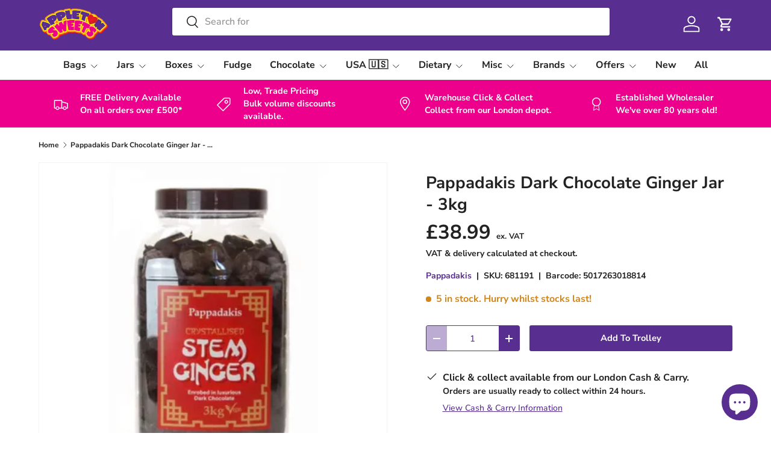

--- FILE ---
content_type: text/html; charset=utf-8
request_url: https://www.appletonsweets.co.uk/products/pappadakis-dark-chocolate-ginger-jar-3kg
body_size: 29824
content:
<!doctype html>
<html class="no-js" lang="en" dir="ltr">
<head>
  <!-- Google tag (gtag.js) -->
<script async src="https://www.googletagmanager.com/gtag/js?id=G-C7YR15S808"></script>
<script>
  window.dataLayer = window.dataLayer || [];
  function gtag(){dataLayer.push(arguments);}
  gtag('js', new Date());

  gtag('config', 'G-C7YR15S808');
</script><meta charset="utf-8">
<meta name="viewport" content="width=device-width,initial-scale=1">
<title>Wholesale Pappadakis Dark Chocolate Ginger Jar - 3kg | Appleton Sweets</title><link rel="canonical" href="https://www.appletonsweets.co.uk/products/pappadakis-dark-chocolate-ginger-jar-3kg"><link rel="icon" href="//www.appletonsweets.co.uk/cdn/shop/files/android-chrome-192x192.png?crop=center&height=48&v=1614757147&width=48" type="image/png">
  <link rel="apple-touch-icon" href="//www.appletonsweets.co.uk/cdn/shop/files/android-chrome-192x192.png?crop=center&height=180&v=1614757147&width=180"><!-- Schema Markup -->
<script type="application/ld+json">
{
  "@context": "https://schema.org",
  "@type": "LocalBusiness",
  "name": "Appleton Sweets",
  "image": "https://www.appletonsweets.co.uk/cdn/shop/files/Logo_2c7a8668-2749-42d4-a880-77d5c64bcc22.png?v=1692826693&width=260",
  "url": "https://www.appletonsweets.co.uk/",
  "telephone": "+44 20 7515 7101",
  "priceRange": "££££",
  "address": {
    "@type": "PostalAddress",
    "streetAddress": "17 Towcester Rd",
    "addressLocality": "London",
    "postalCode": "E3 3ND",
    "addressCountry": "GB"
  },
  "geo": {
    "@type": "GeoCoordinates",
    "latitude": 51.5212661,
    "longitude": -0.0119892
  },
  "openingHoursSpecification": {
    "@type": "OpeningHoursSpecification",
    "dayOfWeek": [
      "Monday",
      "Tuesday",
      "Wednesday",
      "Thursday",
      "Friday"
    ],
    "opens": "05:30",
    "closes": "15:00"
  },
  "sameAs": [
    "https://www.facebook.com/appletonandsons/",
    "https://www.instagram.com/appletonsweets",
    "https://www.tiktok.com/@bulkwholesalesweets",
    "https://uk.linkedin.com/company/appleton-sweets"
  ] 
}
</script>
<meta property="og:site_name" content="Appleton Sweets">
<meta property="og:url" content="https://www.appletonsweets.co.uk/products/pappadakis-dark-chocolate-ginger-jar-3kg">
<meta property="og:title" content="Wholesale Pappadakis Dark Chocolate Ginger Jar - 3kg | Appleton Sweets">
<meta property="og:type" content="product">
<meta property="og:description" content="Buy wholesale sweets &amp; bulk confectionery at low prices, Appletons stock delicious sweets, candy, jars and tubs in bulk. Buy online or visit our cash and carry directly for a whole range of confectionery."><meta property="og:image" content="http://www.appletonsweets.co.uk/cdn/shop/files/38e06d181e884e75b4371d8466307237.webp?crop=center&height=1200&v=1758884150&width=1200">
  <meta property="og:image:secure_url" content="https://www.appletonsweets.co.uk/cdn/shop/files/38e06d181e884e75b4371d8466307237.webp?crop=center&height=1200&v=1758884150&width=1200">
  <meta property="og:image:width" content="480">
  <meta property="og:image:height" content="480"><meta property="og:price:amount" content="38.99">
  <meta property="og:price:currency" content="GBP"><meta name="twitter:card" content="summary_large_image">
<meta name="twitter:title" content="Wholesale Pappadakis Dark Chocolate Ginger Jar - 3kg | Appleton Sweets">
<meta name="twitter:description" content="Buy wholesale sweets &amp; bulk confectionery at low prices, Appletons stock delicious sweets, candy, jars and tubs in bulk. Buy online or visit our cash and carry directly for a whole range of confectionery.">
<link rel="preload" href="//www.appletonsweets.co.uk/cdn/shop/t/8/assets/main.css?v=171212069317396152191718626109" as="style"><style data-shopify>
@font-face {
  font-family: "Nunito Sans";
  font-weight: 700;
  font-style: normal;
  font-display: swap;
  src: url("//www.appletonsweets.co.uk/cdn/fonts/nunito_sans/nunitosans_n7.25d963ed46da26098ebeab731e90d8802d989fa5.woff2") format("woff2"),
       url("//www.appletonsweets.co.uk/cdn/fonts/nunito_sans/nunitosans_n7.d32e3219b3d2ec82285d3027bd673efc61a996c8.woff") format("woff");
}
@font-face {
  font-family: "Nunito Sans";
  font-weight: 500;
  font-style: normal;
  font-display: swap;
  src: url("//www.appletonsweets.co.uk/cdn/fonts/nunito_sans/nunitosans_n5.6fc0ed1feb3fc393c40619f180fc49c4d0aae0db.woff2") format("woff2"),
       url("//www.appletonsweets.co.uk/cdn/fonts/nunito_sans/nunitosans_n5.2c84830b46099cbcc1095f30e0957b88b914e50a.woff") format("woff");
}
@font-face {
  font-family: "Nunito Sans";
  font-weight: 700;
  font-style: italic;
  font-display: swap;
  src: url("//www.appletonsweets.co.uk/cdn/fonts/nunito_sans/nunitosans_i7.8c1124729eec046a321e2424b2acf328c2c12139.woff2") format("woff2"),
       url("//www.appletonsweets.co.uk/cdn/fonts/nunito_sans/nunitosans_i7.af4cda04357273e0996d21184432bcb14651a64d.woff") format("woff");
}
@font-face {
  font-family: "Nunito Sans";
  font-weight: 500;
  font-style: italic;
  font-display: swap;
  src: url("//www.appletonsweets.co.uk/cdn/fonts/nunito_sans/nunitosans_i5.4aec82a63f514f7698d355e559a100d24fff7f85.woff2") format("woff2"),
       url("//www.appletonsweets.co.uk/cdn/fonts/nunito_sans/nunitosans_i5.cdc884b66aa1fc89a9fc4820a600e6cdd9d97845.woff") format("woff");
}
@font-face {
  font-family: "Nunito Sans";
  font-weight: 700;
  font-style: normal;
  font-display: swap;
  src: url("//www.appletonsweets.co.uk/cdn/fonts/nunito_sans/nunitosans_n7.25d963ed46da26098ebeab731e90d8802d989fa5.woff2") format("woff2"),
       url("//www.appletonsweets.co.uk/cdn/fonts/nunito_sans/nunitosans_n7.d32e3219b3d2ec82285d3027bd673efc61a996c8.woff") format("woff");
}
@font-face {
  font-family: "Nunito Sans";
  font-weight: 700;
  font-style: normal;
  font-display: swap;
  src: url("//www.appletonsweets.co.uk/cdn/fonts/nunito_sans/nunitosans_n7.25d963ed46da26098ebeab731e90d8802d989fa5.woff2") format("woff2"),
       url("//www.appletonsweets.co.uk/cdn/fonts/nunito_sans/nunitosans_n7.d32e3219b3d2ec82285d3027bd673efc61a996c8.woff") format("woff");
}
:root {
      --bg-color: 255 255 255 / 1.0;
      --bg-color-og: 255 255 255 / 1.0;
      --heading-color: 34 34 34;
      --text-color: 34 34 34;
      --text-color-og: 34 34 34;
      --scrollbar-color: 34 34 34;
      --link-color: 89 46 145;
      --link-color-og: 89 46 145;
      --star-color: 247 195 70;
      --sale-price-color: 210 0 20;--swatch-border-color-default: 211 211 211;
        --swatch-border-color-active: 145 145 145;
        --swatch-card-size: 24px;
        --swatch-variant-picker-size: 64px;--color-scheme-1-bg: 255 255 255 / 1.0;
      --color-scheme-1-grad: ;
      --color-scheme-1-heading: 34 34 34;
      --color-scheme-1-text: 34 34 34;
      --color-scheme-1-btn-bg: 34 34 34;
      --color-scheme-1-btn-text: 255 255 255;
      --color-scheme-1-btn-bg-hover: 75 75 75;--color-scheme-2-bg: 236 0 140 / 1.0;
      --color-scheme-2-grad: ;
      --color-scheme-2-heading: 255 255 255;
      --color-scheme-2-text: 255 255 255;
      --color-scheme-2-btn-bg: 34 34 34;
      --color-scheme-2-btn-text: 255 255 255;
      --color-scheme-2-btn-bg-hover: 75 75 75;--color-scheme-3-bg: 89 46 145 / 1.0;
      --color-scheme-3-grad: ;
      --color-scheme-3-heading: 255 255 255;
      --color-scheme-3-text: 255 255 255;
      --color-scheme-3-btn-bg: 34 34 34;
      --color-scheme-3-btn-text: 255 255 255;
      --color-scheme-3-btn-bg-hover: 75 75 75;

      --drawer-bg-color: 255 255 255 / 1.0;
      --drawer-text-color: 34 34 34;

      --panel-bg-color: 255 255 255 / 1.0;
      --panel-heading-color: 34 34 34;
      --panel-text-color: 34 34 34;

      --in-stock-text-color: 27 131 51;
      --low-stock-text-color: 210 134 26;
      --very-low-stock-text-color: 180 12 28;
      --no-stock-text-color: 119 119 119;
      --no-stock-backordered-text-color: 119 119 119;

      --error-bg-color: 252 237 238;
      --error-text-color: 180 12 28;
      --success-bg-color: 232 246 234;
      --success-text-color: 44 126 63;
      --info-bg-color: 228 237 250;
      --info-text-color: 26 102 210;

      --heading-font-family: "Nunito Sans", sans-serif;
      --heading-font-style: normal;
      --heading-font-weight: 700;
      --heading-scale-start: 4;
      --heading-letter-spacing: 0.0em;

      --navigation-font-family: "Nunito Sans", sans-serif;
      --navigation-font-style: normal;
      --navigation-font-weight: 700;
      --navigation-letter-spacing: 0.0em;--heading-text-transform: none;
--subheading-text-transform: none;
      --body-font-family: "Nunito Sans", sans-serif;
      --body-font-style: normal;
      --body-font-weight: 700;
      --body-font-size: 16;
      --body-font-size-px: 16px;
      --body-letter-spacing: 0.0em;

      --section-gap: 32;
      --heading-gap: calc(8 * var(--space-unit));--heading-gap: calc(6 * var(--space-unit));--grid-column-gap: 20px;
      --product-card-gap: 0px;--btn-bg-color: 89 46 145;
      --btn-bg-hover-color: 121 82 172;
      --btn-text-color: 255 255 255;
      --btn-bg-color-og: 89 46 145;
      --btn-text-color-og: 255 255 255;
      --btn-alt-bg-color: 255 255 255;
      --btn-alt-bg-alpha: 1.0;
      --btn-alt-text-color: 89 46 145;
      --btn-border-width: 1px;
      --btn-padding-y: 12px;
      --btn-text-size: 0.92em;

      
      --btn-border-radius: 3px;
      

      --btn-lg-border-radius: 50%;
      --btn-icon-border-radius: 50%;
      --input-with-btn-inner-radius: var(--btn-border-radius);

      --input-bg-color: 255 255 255 / 1.0;
      --input-text-color: 34 34 34;
      --input-border-width: 1px;
      --input-border-radius: 2px;
      --textarea-border-radius: 2px;
      --input-border-radius: 3px;
      --input-bg-color-diff-3: #f7f7f7;
      --input-bg-color-diff-6: #f0f0f0;

      --modal-border-radius: 0px;
      --modal-overlay-color: 0 0 0;
      --modal-overlay-opacity: 0.4;
      --drawer-border-radius: 0px;
      --overlay-border-radius: 4px;--custom-label-bg-color: 236 0 140;
      --custom-label-text-color: 255 255 255;--sale-label-bg-color: 236 0 140;
      --sale-label-text-color: 255 255 255;--sold-out-label-bg-color: 210 0 20;
      --sold-out-label-text-color: 255 255 255;--new-label-bg-color: 34 34 34;
      --new-label-text-color: 255 255 255;--preorder-label-bg-color: 0 126 18;
      --preorder-label-text-color: 255 255 255;

      --page-width: 1440px;
      --gutter-sm: 20px;
      --gutter-md: 48px;
      --gutter-lg: 64px;

      --payment-terms-bg-color: #ffffff;

      --coll-card-bg-color: #ffffff;
      --coll-card-border-color: #E1E1E1;

      --card-bg-color: 255 255 255;
      --card-text-color: 34 34 34;
      --card-border-color: #E1E1E1;--blend-bg-color: #ffffff;

      --reading-width: 48em;
        --cart-savings-color: 236 0 140
      
    }@media (max-width: 769px) {
      :root {
        --reading-width: 36em;
      }
    }
  </style><link rel="stylesheet" href="//www.appletonsweets.co.uk/cdn/shop/t/8/assets/main.css?v=171212069317396152191718626109">
  <script src="//www.appletonsweets.co.uk/cdn/shop/t/8/assets/main.js?v=2072054463825625631731946572" defer="defer"></script><link rel="preload" href="//www.appletonsweets.co.uk/cdn/fonts/nunito_sans/nunitosans_n7.25d963ed46da26098ebeab731e90d8802d989fa5.woff2" as="font" type="font/woff2" crossorigin fetchpriority="high"><link rel="preload" href="//www.appletonsweets.co.uk/cdn/fonts/nunito_sans/nunitosans_n7.25d963ed46da26098ebeab731e90d8802d989fa5.woff2" as="font" type="font/woff2" crossorigin fetchpriority="high"><script>window.performance && window.performance.mark && window.performance.mark('shopify.content_for_header.start');</script><meta name="google-site-verification" content="43s5nwKV_xEgdEaHUSf44mOYekaG4uKM11kQaPywxqM">
<meta id="shopify-digital-wallet" name="shopify-digital-wallet" content="/49642930341/digital_wallets/dialog">
<meta name="shopify-checkout-api-token" content="d5aca18694b945b62bddbab4fb92eacd">
<link rel="alternate" type="application/json+oembed" href="https://www.appletonsweets.co.uk/products/pappadakis-dark-chocolate-ginger-jar-3kg.oembed">
<script async="async" src="/checkouts/internal/preloads.js?locale=en-GB"></script>
<link rel="preconnect" href="https://shop.app" crossorigin="anonymous">
<script async="async" src="https://shop.app/checkouts/internal/preloads.js?locale=en-GB&shop_id=49642930341" crossorigin="anonymous"></script>
<script id="apple-pay-shop-capabilities" type="application/json">{"shopId":49642930341,"countryCode":"GB","currencyCode":"GBP","merchantCapabilities":["supports3DS"],"merchantId":"gid:\/\/shopify\/Shop\/49642930341","merchantName":"Appleton Sweets","requiredBillingContactFields":["postalAddress","email","phone"],"requiredShippingContactFields":["postalAddress","email","phone"],"shippingType":"shipping","supportedNetworks":["visa","maestro","masterCard","discover","elo"],"total":{"type":"pending","label":"Appleton Sweets","amount":"1.00"},"shopifyPaymentsEnabled":true,"supportsSubscriptions":true}</script>
<script id="shopify-features" type="application/json">{"accessToken":"d5aca18694b945b62bddbab4fb92eacd","betas":["rich-media-storefront-analytics"],"domain":"www.appletonsweets.co.uk","predictiveSearch":true,"shopId":49642930341,"locale":"en"}</script>
<script>var Shopify = Shopify || {};
Shopify.shop = "appleton-sweets.myshopify.com";
Shopify.locale = "en";
Shopify.currency = {"active":"GBP","rate":"1.0"};
Shopify.country = "GB";
Shopify.theme = {"name":"Appletons New Canopy May 2024","id":138136617125,"schema_name":"Canopy","schema_version":"6.0.1","theme_store_id":732,"role":"main"};
Shopify.theme.handle = "null";
Shopify.theme.style = {"id":null,"handle":null};
Shopify.cdnHost = "www.appletonsweets.co.uk/cdn";
Shopify.routes = Shopify.routes || {};
Shopify.routes.root = "/";</script>
<script type="module">!function(o){(o.Shopify=o.Shopify||{}).modules=!0}(window);</script>
<script>!function(o){function n(){var o=[];function n(){o.push(Array.prototype.slice.apply(arguments))}return n.q=o,n}var t=o.Shopify=o.Shopify||{};t.loadFeatures=n(),t.autoloadFeatures=n()}(window);</script>
<script>
  window.ShopifyPay = window.ShopifyPay || {};
  window.ShopifyPay.apiHost = "shop.app\/pay";
  window.ShopifyPay.redirectState = null;
</script>
<script id="shop-js-analytics" type="application/json">{"pageType":"product"}</script>
<script defer="defer" async type="module" src="//www.appletonsweets.co.uk/cdn/shopifycloud/shop-js/modules/v2/client.init-shop-cart-sync_BdyHc3Nr.en.esm.js"></script>
<script defer="defer" async type="module" src="//www.appletonsweets.co.uk/cdn/shopifycloud/shop-js/modules/v2/chunk.common_Daul8nwZ.esm.js"></script>
<script type="module">
  await import("//www.appletonsweets.co.uk/cdn/shopifycloud/shop-js/modules/v2/client.init-shop-cart-sync_BdyHc3Nr.en.esm.js");
await import("//www.appletonsweets.co.uk/cdn/shopifycloud/shop-js/modules/v2/chunk.common_Daul8nwZ.esm.js");

  window.Shopify.SignInWithShop?.initShopCartSync?.({"fedCMEnabled":true,"windoidEnabled":true});

</script>
<script>
  window.Shopify = window.Shopify || {};
  if (!window.Shopify.featureAssets) window.Shopify.featureAssets = {};
  window.Shopify.featureAssets['shop-js'] = {"shop-cart-sync":["modules/v2/client.shop-cart-sync_QYOiDySF.en.esm.js","modules/v2/chunk.common_Daul8nwZ.esm.js"],"init-fed-cm":["modules/v2/client.init-fed-cm_DchLp9rc.en.esm.js","modules/v2/chunk.common_Daul8nwZ.esm.js"],"shop-button":["modules/v2/client.shop-button_OV7bAJc5.en.esm.js","modules/v2/chunk.common_Daul8nwZ.esm.js"],"init-windoid":["modules/v2/client.init-windoid_DwxFKQ8e.en.esm.js","modules/v2/chunk.common_Daul8nwZ.esm.js"],"shop-cash-offers":["modules/v2/client.shop-cash-offers_DWtL6Bq3.en.esm.js","modules/v2/chunk.common_Daul8nwZ.esm.js","modules/v2/chunk.modal_CQq8HTM6.esm.js"],"shop-toast-manager":["modules/v2/client.shop-toast-manager_CX9r1SjA.en.esm.js","modules/v2/chunk.common_Daul8nwZ.esm.js"],"init-shop-email-lookup-coordinator":["modules/v2/client.init-shop-email-lookup-coordinator_UhKnw74l.en.esm.js","modules/v2/chunk.common_Daul8nwZ.esm.js"],"pay-button":["modules/v2/client.pay-button_DzxNnLDY.en.esm.js","modules/v2/chunk.common_Daul8nwZ.esm.js"],"avatar":["modules/v2/client.avatar_BTnouDA3.en.esm.js"],"init-shop-cart-sync":["modules/v2/client.init-shop-cart-sync_BdyHc3Nr.en.esm.js","modules/v2/chunk.common_Daul8nwZ.esm.js"],"shop-login-button":["modules/v2/client.shop-login-button_D8B466_1.en.esm.js","modules/v2/chunk.common_Daul8nwZ.esm.js","modules/v2/chunk.modal_CQq8HTM6.esm.js"],"init-customer-accounts-sign-up":["modules/v2/client.init-customer-accounts-sign-up_C8fpPm4i.en.esm.js","modules/v2/client.shop-login-button_D8B466_1.en.esm.js","modules/v2/chunk.common_Daul8nwZ.esm.js","modules/v2/chunk.modal_CQq8HTM6.esm.js"],"init-shop-for-new-customer-accounts":["modules/v2/client.init-shop-for-new-customer-accounts_CVTO0Ztu.en.esm.js","modules/v2/client.shop-login-button_D8B466_1.en.esm.js","modules/v2/chunk.common_Daul8nwZ.esm.js","modules/v2/chunk.modal_CQq8HTM6.esm.js"],"init-customer-accounts":["modules/v2/client.init-customer-accounts_dRgKMfrE.en.esm.js","modules/v2/client.shop-login-button_D8B466_1.en.esm.js","modules/v2/chunk.common_Daul8nwZ.esm.js","modules/v2/chunk.modal_CQq8HTM6.esm.js"],"shop-follow-button":["modules/v2/client.shop-follow-button_CkZpjEct.en.esm.js","modules/v2/chunk.common_Daul8nwZ.esm.js","modules/v2/chunk.modal_CQq8HTM6.esm.js"],"lead-capture":["modules/v2/client.lead-capture_BntHBhfp.en.esm.js","modules/v2/chunk.common_Daul8nwZ.esm.js","modules/v2/chunk.modal_CQq8HTM6.esm.js"],"checkout-modal":["modules/v2/client.checkout-modal_CfxcYbTm.en.esm.js","modules/v2/chunk.common_Daul8nwZ.esm.js","modules/v2/chunk.modal_CQq8HTM6.esm.js"],"shop-login":["modules/v2/client.shop-login_Da4GZ2H6.en.esm.js","modules/v2/chunk.common_Daul8nwZ.esm.js","modules/v2/chunk.modal_CQq8HTM6.esm.js"],"payment-terms":["modules/v2/client.payment-terms_MV4M3zvL.en.esm.js","modules/v2/chunk.common_Daul8nwZ.esm.js","modules/v2/chunk.modal_CQq8HTM6.esm.js"]};
</script>
<script>(function() {
  var isLoaded = false;
  function asyncLoad() {
    if (isLoaded) return;
    isLoaded = true;
    var urls = ["https:\/\/www.orderlogicapp.com\/embedded_js\/production_base.js?1625241803\u0026shop=appleton-sweets.myshopify.com","https:\/\/seo.apps.avada.io\/avada-seo-installed.js?shop=appleton-sweets.myshopify.com"];
    for (var i = 0; i < urls.length; i++) {
      var s = document.createElement('script');
      s.type = 'text/javascript';
      s.async = true;
      s.src = urls[i];
      var x = document.getElementsByTagName('script')[0];
      x.parentNode.insertBefore(s, x);
    }
  };
  if(window.attachEvent) {
    window.attachEvent('onload', asyncLoad);
  } else {
    window.addEventListener('load', asyncLoad, false);
  }
})();</script>
<script id="__st">var __st={"a":49642930341,"offset":0,"reqid":"623286bf-72a1-414f-8969-8df4b4561da8-1769008453","pageurl":"www.appletonsweets.co.uk\/products\/pappadakis-dark-chocolate-ginger-jar-3kg","u":"e7a0d69d9fab","p":"product","rtyp":"product","rid":8109625770149};</script>
<script>window.ShopifyPaypalV4VisibilityTracking = true;</script>
<script id="captcha-bootstrap">!function(){'use strict';const t='contact',e='account',n='new_comment',o=[[t,t],['blogs',n],['comments',n],[t,'customer']],c=[[e,'customer_login'],[e,'guest_login'],[e,'recover_customer_password'],[e,'create_customer']],r=t=>t.map((([t,e])=>`form[action*='/${t}']:not([data-nocaptcha='true']) input[name='form_type'][value='${e}']`)).join(','),a=t=>()=>t?[...document.querySelectorAll(t)].map((t=>t.form)):[];function s(){const t=[...o],e=r(t);return a(e)}const i='password',u='form_key',d=['recaptcha-v3-token','g-recaptcha-response','h-captcha-response',i],f=()=>{try{return window.sessionStorage}catch{return}},m='__shopify_v',_=t=>t.elements[u];function p(t,e,n=!1){try{const o=window.sessionStorage,c=JSON.parse(o.getItem(e)),{data:r}=function(t){const{data:e,action:n}=t;return t[m]||n?{data:e,action:n}:{data:t,action:n}}(c);for(const[e,n]of Object.entries(r))t.elements[e]&&(t.elements[e].value=n);n&&o.removeItem(e)}catch(o){console.error('form repopulation failed',{error:o})}}const l='form_type',E='cptcha';function T(t){t.dataset[E]=!0}const w=window,h=w.document,L='Shopify',v='ce_forms',y='captcha';let A=!1;((t,e)=>{const n=(g='f06e6c50-85a8-45c8-87d0-21a2b65856fe',I='https://cdn.shopify.com/shopifycloud/storefront-forms-hcaptcha/ce_storefront_forms_captcha_hcaptcha.v1.5.2.iife.js',D={infoText:'Protected by hCaptcha',privacyText:'Privacy',termsText:'Terms'},(t,e,n)=>{const o=w[L][v],c=o.bindForm;if(c)return c(t,g,e,D).then(n);var r;o.q.push([[t,g,e,D],n]),r=I,A||(h.body.append(Object.assign(h.createElement('script'),{id:'captcha-provider',async:!0,src:r})),A=!0)});var g,I,D;w[L]=w[L]||{},w[L][v]=w[L][v]||{},w[L][v].q=[],w[L][y]=w[L][y]||{},w[L][y].protect=function(t,e){n(t,void 0,e),T(t)},Object.freeze(w[L][y]),function(t,e,n,w,h,L){const[v,y,A,g]=function(t,e,n){const i=e?o:[],u=t?c:[],d=[...i,...u],f=r(d),m=r(i),_=r(d.filter((([t,e])=>n.includes(e))));return[a(f),a(m),a(_),s()]}(w,h,L),I=t=>{const e=t.target;return e instanceof HTMLFormElement?e:e&&e.form},D=t=>v().includes(t);t.addEventListener('submit',(t=>{const e=I(t);if(!e)return;const n=D(e)&&!e.dataset.hcaptchaBound&&!e.dataset.recaptchaBound,o=_(e),c=g().includes(e)&&(!o||!o.value);(n||c)&&t.preventDefault(),c&&!n&&(function(t){try{if(!f())return;!function(t){const e=f();if(!e)return;const n=_(t);if(!n)return;const o=n.value;o&&e.removeItem(o)}(t);const e=Array.from(Array(32),(()=>Math.random().toString(36)[2])).join('');!function(t,e){_(t)||t.append(Object.assign(document.createElement('input'),{type:'hidden',name:u})),t.elements[u].value=e}(t,e),function(t,e){const n=f();if(!n)return;const o=[...t.querySelectorAll(`input[type='${i}']`)].map((({name:t})=>t)),c=[...d,...o],r={};for(const[a,s]of new FormData(t).entries())c.includes(a)||(r[a]=s);n.setItem(e,JSON.stringify({[m]:1,action:t.action,data:r}))}(t,e)}catch(e){console.error('failed to persist form',e)}}(e),e.submit())}));const S=(t,e)=>{t&&!t.dataset[E]&&(n(t,e.some((e=>e===t))),T(t))};for(const o of['focusin','change'])t.addEventListener(o,(t=>{const e=I(t);D(e)&&S(e,y())}));const B=e.get('form_key'),M=e.get(l),P=B&&M;t.addEventListener('DOMContentLoaded',(()=>{const t=y();if(P)for(const e of t)e.elements[l].value===M&&p(e,B);[...new Set([...A(),...v().filter((t=>'true'===t.dataset.shopifyCaptcha))])].forEach((e=>S(e,t)))}))}(h,new URLSearchParams(w.location.search),n,t,e,['guest_login'])})(!1,!0)}();</script>
<script integrity="sha256-4kQ18oKyAcykRKYeNunJcIwy7WH5gtpwJnB7kiuLZ1E=" data-source-attribution="shopify.loadfeatures" defer="defer" src="//www.appletonsweets.co.uk/cdn/shopifycloud/storefront/assets/storefront/load_feature-a0a9edcb.js" crossorigin="anonymous"></script>
<script crossorigin="anonymous" defer="defer" src="//www.appletonsweets.co.uk/cdn/shopifycloud/storefront/assets/shopify_pay/storefront-65b4c6d7.js?v=20250812"></script>
<script data-source-attribution="shopify.dynamic_checkout.dynamic.init">var Shopify=Shopify||{};Shopify.PaymentButton=Shopify.PaymentButton||{isStorefrontPortableWallets:!0,init:function(){window.Shopify.PaymentButton.init=function(){};var t=document.createElement("script");t.src="https://www.appletonsweets.co.uk/cdn/shopifycloud/portable-wallets/latest/portable-wallets.en.js",t.type="module",document.head.appendChild(t)}};
</script>
<script data-source-attribution="shopify.dynamic_checkout.buyer_consent">
  function portableWalletsHideBuyerConsent(e){var t=document.getElementById("shopify-buyer-consent"),n=document.getElementById("shopify-subscription-policy-button");t&&n&&(t.classList.add("hidden"),t.setAttribute("aria-hidden","true"),n.removeEventListener("click",e))}function portableWalletsShowBuyerConsent(e){var t=document.getElementById("shopify-buyer-consent"),n=document.getElementById("shopify-subscription-policy-button");t&&n&&(t.classList.remove("hidden"),t.removeAttribute("aria-hidden"),n.addEventListener("click",e))}window.Shopify?.PaymentButton&&(window.Shopify.PaymentButton.hideBuyerConsent=portableWalletsHideBuyerConsent,window.Shopify.PaymentButton.showBuyerConsent=portableWalletsShowBuyerConsent);
</script>
<script data-source-attribution="shopify.dynamic_checkout.cart.bootstrap">document.addEventListener("DOMContentLoaded",(function(){function t(){return document.querySelector("shopify-accelerated-checkout-cart, shopify-accelerated-checkout")}if(t())Shopify.PaymentButton.init();else{new MutationObserver((function(e,n){t()&&(Shopify.PaymentButton.init(),n.disconnect())})).observe(document.body,{childList:!0,subtree:!0})}}));
</script>
<link id="shopify-accelerated-checkout-styles" rel="stylesheet" media="screen" href="https://www.appletonsweets.co.uk/cdn/shopifycloud/portable-wallets/latest/accelerated-checkout-backwards-compat.css" crossorigin="anonymous">
<style id="shopify-accelerated-checkout-cart">
        #shopify-buyer-consent {
  margin-top: 1em;
  display: inline-block;
  width: 100%;
}

#shopify-buyer-consent.hidden {
  display: none;
}

#shopify-subscription-policy-button {
  background: none;
  border: none;
  padding: 0;
  text-decoration: underline;
  font-size: inherit;
  cursor: pointer;
}

#shopify-subscription-policy-button::before {
  box-shadow: none;
}

      </style>
<script id="sections-script" data-sections="header,footer" defer="defer" src="//www.appletonsweets.co.uk/cdn/shop/t/8/compiled_assets/scripts.js?v=5248"></script>
<script>window.performance && window.performance.mark && window.performance.mark('shopify.content_for_header.end');</script>


  <script>document.documentElement.className = document.documentElement.className.replace('no-js', 'js');</script><!-- CC Custom Head Start --><!-- CC Custom Head End --><style>
iframe#admin-bar-iframe {
    display: none!important;
}
</style>
<meta name="google-site-verification" content="lwhjdo2tEdf91Ur9GfGAiIvm7b-ZY3Cd-CuRn1CR3U0" />
<!-- BEGIN app block: shopify://apps/orderlogic-min-max-limits/blocks/orderlogic/02463cc1-4876-4a68-8865-248003957801 --><script>
  DEBUG_KEY = "__olDebug";
  var ol_cachebuster = "202502190343";

  if (typeof olCreateStorage == 'undefined') {
    var olCreateStorage = function (name, value) {
      localStorage.setItem(name, JSON.stringify(value));
    };
  }

  if (typeof olReadStorage == 'undefined') {
    var olReadStorage = function (name) {
      return JSON.parse(localStorage.getItem(name));
    };
  }

  if (typeof ol_hostname == 'undefined') {
    var ol_hostname = 'www.orderlogicapp.com';
    var ol_debug = olReadStorage(DEBUG_KEY);
    if (window.location.search.replace("?", "").substring(0, 7) == 'olDebug') {
      ol_debug = window.location.search.replace("?olDebug=", "");
      if (ol_debug == 'false') ol_debug = false;
      olCreateStorage(DEBUG_KEY, ol_debug);
    }
  }

  if (( typeof ol_cachebuster != 'undefined') || (ol_debug)) {
    if (typeof ol_script == 'undefined') {
      var ol_script = document.createElement('script');
      ol_script.type = 'text/javascript';
      ol_script.async = true;
      ol_script.src = "https://" + (ol_debug ? 'dev.orderlogicapp.com' : ol_hostname) + "/embedded_js/store.js?" + ol_cachebuster;
      document.head.appendChild(ol_script);
    }
  }

  

  olProductData = { 
  }

  
  olProductDataDcb = {
    productId: 8109625770149,
    handle: "pappadakis-dark-chocolate-ginger-jar-3kg",
    tags: [
      
      "All",
      
      "Chocolate/Chocolate Jars",
      
      "Chocolate/Wholesale Chocolate",
      
      "Jars",
      
      "Jars/Traditional Sweet Jars",
      
      "Retro/Old Fashioned Sweets",
      
      "Retro/Retro Sweets",
      
    ]
  }
  
</script>


<!-- END app block --><script src="https://cdn.shopify.com/extensions/e8878072-2f6b-4e89-8082-94b04320908d/inbox-1254/assets/inbox-chat-loader.js" type="text/javascript" defer="defer"></script>
<link href="https://monorail-edge.shopifysvc.com" rel="dns-prefetch">
<script>(function(){if ("sendBeacon" in navigator && "performance" in window) {try {var session_token_from_headers = performance.getEntriesByType('navigation')[0].serverTiming.find(x => x.name == '_s').description;} catch {var session_token_from_headers = undefined;}var session_cookie_matches = document.cookie.match(/_shopify_s=([^;]*)/);var session_token_from_cookie = session_cookie_matches && session_cookie_matches.length === 2 ? session_cookie_matches[1] : "";var session_token = session_token_from_headers || session_token_from_cookie || "";function handle_abandonment_event(e) {var entries = performance.getEntries().filter(function(entry) {return /monorail-edge.shopifysvc.com/.test(entry.name);});if (!window.abandonment_tracked && entries.length === 0) {window.abandonment_tracked = true;var currentMs = Date.now();var navigation_start = performance.timing.navigationStart;var payload = {shop_id: 49642930341,url: window.location.href,navigation_start,duration: currentMs - navigation_start,session_token,page_type: "product"};window.navigator.sendBeacon("https://monorail-edge.shopifysvc.com/v1/produce", JSON.stringify({schema_id: "online_store_buyer_site_abandonment/1.1",payload: payload,metadata: {event_created_at_ms: currentMs,event_sent_at_ms: currentMs}}));}}window.addEventListener('pagehide', handle_abandonment_event);}}());</script>
<script id="web-pixels-manager-setup">(function e(e,d,r,n,o){if(void 0===o&&(o={}),!Boolean(null===(a=null===(i=window.Shopify)||void 0===i?void 0:i.analytics)||void 0===a?void 0:a.replayQueue)){var i,a;window.Shopify=window.Shopify||{};var t=window.Shopify;t.analytics=t.analytics||{};var s=t.analytics;s.replayQueue=[],s.publish=function(e,d,r){return s.replayQueue.push([e,d,r]),!0};try{self.performance.mark("wpm:start")}catch(e){}var l=function(){var e={modern:/Edge?\/(1{2}[4-9]|1[2-9]\d|[2-9]\d{2}|\d{4,})\.\d+(\.\d+|)|Firefox\/(1{2}[4-9]|1[2-9]\d|[2-9]\d{2}|\d{4,})\.\d+(\.\d+|)|Chrom(ium|e)\/(9{2}|\d{3,})\.\d+(\.\d+|)|(Maci|X1{2}).+ Version\/(15\.\d+|(1[6-9]|[2-9]\d|\d{3,})\.\d+)([,.]\d+|)( \(\w+\)|)( Mobile\/\w+|) Safari\/|Chrome.+OPR\/(9{2}|\d{3,})\.\d+\.\d+|(CPU[ +]OS|iPhone[ +]OS|CPU[ +]iPhone|CPU IPhone OS|CPU iPad OS)[ +]+(15[._]\d+|(1[6-9]|[2-9]\d|\d{3,})[._]\d+)([._]\d+|)|Android:?[ /-](13[3-9]|1[4-9]\d|[2-9]\d{2}|\d{4,})(\.\d+|)(\.\d+|)|Android.+Firefox\/(13[5-9]|1[4-9]\d|[2-9]\d{2}|\d{4,})\.\d+(\.\d+|)|Android.+Chrom(ium|e)\/(13[3-9]|1[4-9]\d|[2-9]\d{2}|\d{4,})\.\d+(\.\d+|)|SamsungBrowser\/([2-9]\d|\d{3,})\.\d+/,legacy:/Edge?\/(1[6-9]|[2-9]\d|\d{3,})\.\d+(\.\d+|)|Firefox\/(5[4-9]|[6-9]\d|\d{3,})\.\d+(\.\d+|)|Chrom(ium|e)\/(5[1-9]|[6-9]\d|\d{3,})\.\d+(\.\d+|)([\d.]+$|.*Safari\/(?![\d.]+ Edge\/[\d.]+$))|(Maci|X1{2}).+ Version\/(10\.\d+|(1[1-9]|[2-9]\d|\d{3,})\.\d+)([,.]\d+|)( \(\w+\)|)( Mobile\/\w+|) Safari\/|Chrome.+OPR\/(3[89]|[4-9]\d|\d{3,})\.\d+\.\d+|(CPU[ +]OS|iPhone[ +]OS|CPU[ +]iPhone|CPU IPhone OS|CPU iPad OS)[ +]+(10[._]\d+|(1[1-9]|[2-9]\d|\d{3,})[._]\d+)([._]\d+|)|Android:?[ /-](13[3-9]|1[4-9]\d|[2-9]\d{2}|\d{4,})(\.\d+|)(\.\d+|)|Mobile Safari.+OPR\/([89]\d|\d{3,})\.\d+\.\d+|Android.+Firefox\/(13[5-9]|1[4-9]\d|[2-9]\d{2}|\d{4,})\.\d+(\.\d+|)|Android.+Chrom(ium|e)\/(13[3-9]|1[4-9]\d|[2-9]\d{2}|\d{4,})\.\d+(\.\d+|)|Android.+(UC? ?Browser|UCWEB|U3)[ /]?(15\.([5-9]|\d{2,})|(1[6-9]|[2-9]\d|\d{3,})\.\d+)\.\d+|SamsungBrowser\/(5\.\d+|([6-9]|\d{2,})\.\d+)|Android.+MQ{2}Browser\/(14(\.(9|\d{2,})|)|(1[5-9]|[2-9]\d|\d{3,})(\.\d+|))(\.\d+|)|K[Aa][Ii]OS\/(3\.\d+|([4-9]|\d{2,})\.\d+)(\.\d+|)/},d=e.modern,r=e.legacy,n=navigator.userAgent;return n.match(d)?"modern":n.match(r)?"legacy":"unknown"}(),u="modern"===l?"modern":"legacy",c=(null!=n?n:{modern:"",legacy:""})[u],f=function(e){return[e.baseUrl,"/wpm","/b",e.hashVersion,"modern"===e.buildTarget?"m":"l",".js"].join("")}({baseUrl:d,hashVersion:r,buildTarget:u}),m=function(e){var d=e.version,r=e.bundleTarget,n=e.surface,o=e.pageUrl,i=e.monorailEndpoint;return{emit:function(e){var a=e.status,t=e.errorMsg,s=(new Date).getTime(),l=JSON.stringify({metadata:{event_sent_at_ms:s},events:[{schema_id:"web_pixels_manager_load/3.1",payload:{version:d,bundle_target:r,page_url:o,status:a,surface:n,error_msg:t},metadata:{event_created_at_ms:s}}]});if(!i)return console&&console.warn&&console.warn("[Web Pixels Manager] No Monorail endpoint provided, skipping logging."),!1;try{return self.navigator.sendBeacon.bind(self.navigator)(i,l)}catch(e){}var u=new XMLHttpRequest;try{return u.open("POST",i,!0),u.setRequestHeader("Content-Type","text/plain"),u.send(l),!0}catch(e){return console&&console.warn&&console.warn("[Web Pixels Manager] Got an unhandled error while logging to Monorail."),!1}}}}({version:r,bundleTarget:l,surface:e.surface,pageUrl:self.location.href,monorailEndpoint:e.monorailEndpoint});try{o.browserTarget=l,function(e){var d=e.src,r=e.async,n=void 0===r||r,o=e.onload,i=e.onerror,a=e.sri,t=e.scriptDataAttributes,s=void 0===t?{}:t,l=document.createElement("script"),u=document.querySelector("head"),c=document.querySelector("body");if(l.async=n,l.src=d,a&&(l.integrity=a,l.crossOrigin="anonymous"),s)for(var f in s)if(Object.prototype.hasOwnProperty.call(s,f))try{l.dataset[f]=s[f]}catch(e){}if(o&&l.addEventListener("load",o),i&&l.addEventListener("error",i),u)u.appendChild(l);else{if(!c)throw new Error("Did not find a head or body element to append the script");c.appendChild(l)}}({src:f,async:!0,onload:function(){if(!function(){var e,d;return Boolean(null===(d=null===(e=window.Shopify)||void 0===e?void 0:e.analytics)||void 0===d?void 0:d.initialized)}()){var d=window.webPixelsManager.init(e)||void 0;if(d){var r=window.Shopify.analytics;r.replayQueue.forEach((function(e){var r=e[0],n=e[1],o=e[2];d.publishCustomEvent(r,n,o)})),r.replayQueue=[],r.publish=d.publishCustomEvent,r.visitor=d.visitor,r.initialized=!0}}},onerror:function(){return m.emit({status:"failed",errorMsg:"".concat(f," has failed to load")})},sri:function(e){var d=/^sha384-[A-Za-z0-9+/=]+$/;return"string"==typeof e&&d.test(e)}(c)?c:"",scriptDataAttributes:o}),m.emit({status:"loading"})}catch(e){m.emit({status:"failed",errorMsg:(null==e?void 0:e.message)||"Unknown error"})}}})({shopId: 49642930341,storefrontBaseUrl: "https://www.appletonsweets.co.uk",extensionsBaseUrl: "https://extensions.shopifycdn.com/cdn/shopifycloud/web-pixels-manager",monorailEndpoint: "https://monorail-edge.shopifysvc.com/unstable/produce_batch",surface: "storefront-renderer",enabledBetaFlags: ["2dca8a86"],webPixelsConfigList: [{"id":"1462174073","configuration":"{\"config\":\"{\\\"pixel_id\\\":\\\"AW-1007221136\\\",\\\"target_country\\\":\\\"GB\\\",\\\"gtag_events\\\":[{\\\"type\\\":\\\"begin_checkout\\\",\\\"action_label\\\":\\\"AW-1007221136\\\/1HSdCMr6k7gBEJDzo-AD\\\"},{\\\"type\\\":\\\"search\\\",\\\"action_label\\\":\\\"AW-1007221136\\\/eQ2WCM36k7gBEJDzo-AD\\\"},{\\\"type\\\":\\\"view_item\\\",\\\"action_label\\\":[\\\"AW-1007221136\\\/enzzCMT6k7gBEJDzo-AD\\\",\\\"MC-C5TQ7ZD3TS\\\"]},{\\\"type\\\":\\\"purchase\\\",\\\"action_label\\\":[\\\"AW-1007221136\\\/EnA8CMH6k7gBEJDzo-AD\\\",\\\"MC-C5TQ7ZD3TS\\\"]},{\\\"type\\\":\\\"page_view\\\",\\\"action_label\\\":[\\\"AW-1007221136\\\/PDQgCIv6k7gBEJDzo-AD\\\",\\\"MC-C5TQ7ZD3TS\\\"]},{\\\"type\\\":\\\"add_payment_info\\\",\\\"action_label\\\":\\\"AW-1007221136\\\/N1OoCPj7k7gBEJDzo-AD\\\"},{\\\"type\\\":\\\"add_to_cart\\\",\\\"action_label\\\":\\\"AW-1007221136\\\/3zdoCMf6k7gBEJDzo-AD\\\"}],\\\"enable_monitoring_mode\\\":false}\"}","eventPayloadVersion":"v1","runtimeContext":"OPEN","scriptVersion":"b2a88bafab3e21179ed38636efcd8a93","type":"APP","apiClientId":1780363,"privacyPurposes":[],"dataSharingAdjustments":{"protectedCustomerApprovalScopes":["read_customer_address","read_customer_email","read_customer_name","read_customer_personal_data","read_customer_phone"]}},{"id":"shopify-app-pixel","configuration":"{}","eventPayloadVersion":"v1","runtimeContext":"STRICT","scriptVersion":"0450","apiClientId":"shopify-pixel","type":"APP","privacyPurposes":["ANALYTICS","MARKETING"]},{"id":"shopify-custom-pixel","eventPayloadVersion":"v1","runtimeContext":"LAX","scriptVersion":"0450","apiClientId":"shopify-pixel","type":"CUSTOM","privacyPurposes":["ANALYTICS","MARKETING"]}],isMerchantRequest: false,initData: {"shop":{"name":"Appleton Sweets","paymentSettings":{"currencyCode":"GBP"},"myshopifyDomain":"appleton-sweets.myshopify.com","countryCode":"GB","storefrontUrl":"https:\/\/www.appletonsweets.co.uk"},"customer":null,"cart":null,"checkout":null,"productVariants":[{"price":{"amount":38.99,"currencyCode":"GBP"},"product":{"title":"Pappadakis Dark Chocolate Ginger Jar - 3kg","vendor":"Pappadakis","id":"8109625770149","untranslatedTitle":"Pappadakis Dark Chocolate Ginger Jar - 3kg","url":"\/products\/pappadakis-dark-chocolate-ginger-jar-3kg","type":""},"id":"42091115839653","image":{"src":"\/\/www.appletonsweets.co.uk\/cdn\/shop\/files\/38e06d181e884e75b4371d8466307237.webp?v=1758884150"},"sku":"681191","title":"Default Title","untranslatedTitle":"Default Title"}],"purchasingCompany":null},},"https://www.appletonsweets.co.uk/cdn","fcfee988w5aeb613cpc8e4bc33m6693e112",{"modern":"","legacy":""},{"shopId":"49642930341","storefrontBaseUrl":"https:\/\/www.appletonsweets.co.uk","extensionBaseUrl":"https:\/\/extensions.shopifycdn.com\/cdn\/shopifycloud\/web-pixels-manager","surface":"storefront-renderer","enabledBetaFlags":"[\"2dca8a86\"]","isMerchantRequest":"false","hashVersion":"fcfee988w5aeb613cpc8e4bc33m6693e112","publish":"custom","events":"[[\"page_viewed\",{}],[\"product_viewed\",{\"productVariant\":{\"price\":{\"amount\":38.99,\"currencyCode\":\"GBP\"},\"product\":{\"title\":\"Pappadakis Dark Chocolate Ginger Jar - 3kg\",\"vendor\":\"Pappadakis\",\"id\":\"8109625770149\",\"untranslatedTitle\":\"Pappadakis Dark Chocolate Ginger Jar - 3kg\",\"url\":\"\/products\/pappadakis-dark-chocolate-ginger-jar-3kg\",\"type\":\"\"},\"id\":\"42091115839653\",\"image\":{\"src\":\"\/\/www.appletonsweets.co.uk\/cdn\/shop\/files\/38e06d181e884e75b4371d8466307237.webp?v=1758884150\"},\"sku\":\"681191\",\"title\":\"Default Title\",\"untranslatedTitle\":\"Default Title\"}}]]"});</script><script>
  window.ShopifyAnalytics = window.ShopifyAnalytics || {};
  window.ShopifyAnalytics.meta = window.ShopifyAnalytics.meta || {};
  window.ShopifyAnalytics.meta.currency = 'GBP';
  var meta = {"product":{"id":8109625770149,"gid":"gid:\/\/shopify\/Product\/8109625770149","vendor":"Pappadakis","type":"","handle":"pappadakis-dark-chocolate-ginger-jar-3kg","variants":[{"id":42091115839653,"price":3899,"name":"Pappadakis Dark Chocolate Ginger Jar - 3kg","public_title":null,"sku":"681191"}],"remote":false},"page":{"pageType":"product","resourceType":"product","resourceId":8109625770149,"requestId":"623286bf-72a1-414f-8969-8df4b4561da8-1769008453"}};
  for (var attr in meta) {
    window.ShopifyAnalytics.meta[attr] = meta[attr];
  }
</script>
<script class="analytics">
  (function () {
    var customDocumentWrite = function(content) {
      var jquery = null;

      if (window.jQuery) {
        jquery = window.jQuery;
      } else if (window.Checkout && window.Checkout.$) {
        jquery = window.Checkout.$;
      }

      if (jquery) {
        jquery('body').append(content);
      }
    };

    var hasLoggedConversion = function(token) {
      if (token) {
        return document.cookie.indexOf('loggedConversion=' + token) !== -1;
      }
      return false;
    }

    var setCookieIfConversion = function(token) {
      if (token) {
        var twoMonthsFromNow = new Date(Date.now());
        twoMonthsFromNow.setMonth(twoMonthsFromNow.getMonth() + 2);

        document.cookie = 'loggedConversion=' + token + '; expires=' + twoMonthsFromNow;
      }
    }

    var trekkie = window.ShopifyAnalytics.lib = window.trekkie = window.trekkie || [];
    if (trekkie.integrations) {
      return;
    }
    trekkie.methods = [
      'identify',
      'page',
      'ready',
      'track',
      'trackForm',
      'trackLink'
    ];
    trekkie.factory = function(method) {
      return function() {
        var args = Array.prototype.slice.call(arguments);
        args.unshift(method);
        trekkie.push(args);
        return trekkie;
      };
    };
    for (var i = 0; i < trekkie.methods.length; i++) {
      var key = trekkie.methods[i];
      trekkie[key] = trekkie.factory(key);
    }
    trekkie.load = function(config) {
      trekkie.config = config || {};
      trekkie.config.initialDocumentCookie = document.cookie;
      var first = document.getElementsByTagName('script')[0];
      var script = document.createElement('script');
      script.type = 'text/javascript';
      script.onerror = function(e) {
        var scriptFallback = document.createElement('script');
        scriptFallback.type = 'text/javascript';
        scriptFallback.onerror = function(error) {
                var Monorail = {
      produce: function produce(monorailDomain, schemaId, payload) {
        var currentMs = new Date().getTime();
        var event = {
          schema_id: schemaId,
          payload: payload,
          metadata: {
            event_created_at_ms: currentMs,
            event_sent_at_ms: currentMs
          }
        };
        return Monorail.sendRequest("https://" + monorailDomain + "/v1/produce", JSON.stringify(event));
      },
      sendRequest: function sendRequest(endpointUrl, payload) {
        // Try the sendBeacon API
        if (window && window.navigator && typeof window.navigator.sendBeacon === 'function' && typeof window.Blob === 'function' && !Monorail.isIos12()) {
          var blobData = new window.Blob([payload], {
            type: 'text/plain'
          });

          if (window.navigator.sendBeacon(endpointUrl, blobData)) {
            return true;
          } // sendBeacon was not successful

        } // XHR beacon

        var xhr = new XMLHttpRequest();

        try {
          xhr.open('POST', endpointUrl);
          xhr.setRequestHeader('Content-Type', 'text/plain');
          xhr.send(payload);
        } catch (e) {
          console.log(e);
        }

        return false;
      },
      isIos12: function isIos12() {
        return window.navigator.userAgent.lastIndexOf('iPhone; CPU iPhone OS 12_') !== -1 || window.navigator.userAgent.lastIndexOf('iPad; CPU OS 12_') !== -1;
      }
    };
    Monorail.produce('monorail-edge.shopifysvc.com',
      'trekkie_storefront_load_errors/1.1',
      {shop_id: 49642930341,
      theme_id: 138136617125,
      app_name: "storefront",
      context_url: window.location.href,
      source_url: "//www.appletonsweets.co.uk/cdn/s/trekkie.storefront.cd680fe47e6c39ca5d5df5f0a32d569bc48c0f27.min.js"});

        };
        scriptFallback.async = true;
        scriptFallback.src = '//www.appletonsweets.co.uk/cdn/s/trekkie.storefront.cd680fe47e6c39ca5d5df5f0a32d569bc48c0f27.min.js';
        first.parentNode.insertBefore(scriptFallback, first);
      };
      script.async = true;
      script.src = '//www.appletonsweets.co.uk/cdn/s/trekkie.storefront.cd680fe47e6c39ca5d5df5f0a32d569bc48c0f27.min.js';
      first.parentNode.insertBefore(script, first);
    };
    trekkie.load(
      {"Trekkie":{"appName":"storefront","development":false,"defaultAttributes":{"shopId":49642930341,"isMerchantRequest":null,"themeId":138136617125,"themeCityHash":"18393207310854727659","contentLanguage":"en","currency":"GBP","eventMetadataId":"bd81cf17-f1d2-444f-9625-0d9814ca85d6"},"isServerSideCookieWritingEnabled":true,"monorailRegion":"shop_domain","enabledBetaFlags":["65f19447"]},"Session Attribution":{},"S2S":{"facebookCapiEnabled":false,"source":"trekkie-storefront-renderer","apiClientId":580111}}
    );

    var loaded = false;
    trekkie.ready(function() {
      if (loaded) return;
      loaded = true;

      window.ShopifyAnalytics.lib = window.trekkie;

      var originalDocumentWrite = document.write;
      document.write = customDocumentWrite;
      try { window.ShopifyAnalytics.merchantGoogleAnalytics.call(this); } catch(error) {};
      document.write = originalDocumentWrite;

      window.ShopifyAnalytics.lib.page(null,{"pageType":"product","resourceType":"product","resourceId":8109625770149,"requestId":"623286bf-72a1-414f-8969-8df4b4561da8-1769008453","shopifyEmitted":true});

      var match = window.location.pathname.match(/checkouts\/(.+)\/(thank_you|post_purchase)/)
      var token = match? match[1]: undefined;
      if (!hasLoggedConversion(token)) {
        setCookieIfConversion(token);
        window.ShopifyAnalytics.lib.track("Viewed Product",{"currency":"GBP","variantId":42091115839653,"productId":8109625770149,"productGid":"gid:\/\/shopify\/Product\/8109625770149","name":"Pappadakis Dark Chocolate Ginger Jar - 3kg","price":"38.99","sku":"681191","brand":"Pappadakis","variant":null,"category":"","nonInteraction":true,"remote":false},undefined,undefined,{"shopifyEmitted":true});
      window.ShopifyAnalytics.lib.track("monorail:\/\/trekkie_storefront_viewed_product\/1.1",{"currency":"GBP","variantId":42091115839653,"productId":8109625770149,"productGid":"gid:\/\/shopify\/Product\/8109625770149","name":"Pappadakis Dark Chocolate Ginger Jar - 3kg","price":"38.99","sku":"681191","brand":"Pappadakis","variant":null,"category":"","nonInteraction":true,"remote":false,"referer":"https:\/\/www.appletonsweets.co.uk\/products\/pappadakis-dark-chocolate-ginger-jar-3kg"});
      }
    });


        var eventsListenerScript = document.createElement('script');
        eventsListenerScript.async = true;
        eventsListenerScript.src = "//www.appletonsweets.co.uk/cdn/shopifycloud/storefront/assets/shop_events_listener-3da45d37.js";
        document.getElementsByTagName('head')[0].appendChild(eventsListenerScript);

})();</script>
<script
  defer
  src="https://www.appletonsweets.co.uk/cdn/shopifycloud/perf-kit/shopify-perf-kit-3.0.4.min.js"
  data-application="storefront-renderer"
  data-shop-id="49642930341"
  data-render-region="gcp-us-east1"
  data-page-type="product"
  data-theme-instance-id="138136617125"
  data-theme-name="Canopy"
  data-theme-version="6.0.1"
  data-monorail-region="shop_domain"
  data-resource-timing-sampling-rate="10"
  data-shs="true"
  data-shs-beacon="true"
  data-shs-export-with-fetch="true"
  data-shs-logs-sample-rate="1"
  data-shs-beacon-endpoint="https://www.appletonsweets.co.uk/api/collect"
></script>
</head>

<body>
  <a class="skip-link btn btn--primary visually-hidden" href="#main-content" data-cc-role="skip">Skip to content</a><!-- BEGIN sections: header-group -->
<div id="shopify-section-sections--17229542457509__header" class="shopify-section shopify-section-group-header-group cc-header">
<style data-shopify>.header {
  --bg-color: 89 46 145 / 1.0;
  --text-color: 255 255 255;
  --mobile-menu-bg-color: 255 255 255 / 1.0;
  --mobile-menu-text-color: 34 34 34;
  --desktop-menu-bg-color: 255 255 255 / 1.0;
  --desktop-menu-text-color: 34 34 34;
  --nav-bg-color: 89 46 145;
  --nav-text-color: 255 255 255;
  --nav-child-bg-color:  89 46 145;
  --nav-child-text-color: 255 255 255;
  --header-accent-color: 34 34 34;
  --search-bg-color: 255 255 255;
  --search-text-color: 34 34 34;
  
  
  }</style><store-header class="header bg-theme-bg text-theme-text has-motion search-is-collapsed"data-is-sticky="true"data-is-search-minimised="true"style="--header-transition-speed: 300ms; padding-top: 12px"><header class="header__grid header__grid--left-logo container flex flex-wrap items-center">
    <div class="header__logo header__logo--top-left logo flex js-closes-menu"><a class="logo__link inline-block" href="/"><span class="flex" style="max-width: 120px;">
              <picture><source media="(max-width: 768px)" srcset="//www.appletonsweets.co.uk/cdn/shop/files/appletons-valentines.png?v=1728589303&width=240" alt="Appleton Sweets" loading="eager"><img src="//www.appletonsweets.co.uk/cdn/shop/files/appletons-valentines.png?v=1728589303&amp;width=240" alt="Appleton Sweets" srcset="//www.appletonsweets.co.uk/cdn/shop/files/appletons-valentines.png?v=1728589303&amp;width=240 240w" width="240" height="103" loading="eager">
              </picture>
            </span></a></div>
<link rel="stylesheet" href="//www.appletonsweets.co.uk/cdn/shop/t/8/assets/predictive-search.css?v=48813712353353719891716441460" media="print" onload="this.media='all'">
        <script src="//www.appletonsweets.co.uk/cdn/shop/t/8/assets/predictive-search.js?v=158424367886238494141716441460" defer="defer"></script>
        <script src="//www.appletonsweets.co.uk/cdn/shop/t/8/assets/tabs.js?v=135558236254064818051716441460" defer="defer"></script><div class="header__search header__search--collapsible-mob js-search-bar relative js-closes-menu" id="search-bar"><link rel="stylesheet" href="//www.appletonsweets.co.uk/cdn/shop/t/8/assets/search-suggestions.css?v=50270288864590332791716441460" media="print" onload="this.media='all'"><predictive-search class="block" data-loading-text="Loading..."><form class="search relative search--speech" role="search" action="/search" method="get">
    <label class="label visually-hidden" for="header-search">Search</label>
    <script src="//www.appletonsweets.co.uk/cdn/shop/t/8/assets/search-form.js?v=43677551656194261111716441460" defer="defer"></script>
    <search-form class="search__form block">
      <input type="hidden" name="options[prefix]" value="last">
      <input type="search"
             class="search__input w-full input js-search-input"
             id="header-search"
             name="q"
             placeholder="Search for haribo rhubarb and custard..."
             
               data-placeholder-one="Search for haribo rhubarb and custard..."
             
             
               data-placeholder-two="Search for chocolate gift boxes..."
             
             
               data-placeholder-three="Search for swizzels love hearts..."
             
             data-placeholder-prompts-mob="true"
             
               data-typing-speed="100"
               data-deleting-speed="60"
               data-delay-after-deleting="500"
               data-delay-before-first-delete="2000"
               data-delay-after-word-typed="2400"
             
             role="combobox"
               autocomplete="off"
               aria-autocomplete="list"
               aria-controls="predictive-search-results"
               aria-owns="predictive-search-results"
               aria-haspopup="listbox"
               aria-expanded="false"
               spellcheck="false"><button class="search__submit text-current absolute focus-inset start"><span class="visually-hidden">Search</span><svg width="21" height="23" viewBox="0 0 21 23" fill="currentColor" aria-hidden="true" focusable="false" role="presentation" class="icon"><path d="M14.398 14.483 19 19.514l-1.186 1.014-4.59-5.017a8.317 8.317 0 0 1-4.888 1.578C3.732 17.089 0 13.369 0 8.779S3.732.472 8.336.472c4.603 0 8.335 3.72 8.335 8.307a8.265 8.265 0 0 1-2.273 5.704ZM8.336 15.53c3.74 0 6.772-3.022 6.772-6.75 0-3.729-3.031-6.75-6.772-6.75S1.563 5.051 1.563 8.78c0 3.728 3.032 6.75 6.773 6.75Z"/></svg>
</button>
<button type="button" class="search__reset text-current vertical-center absolute focus-inset js-search-reset" hidden>
        <span class="visually-hidden">Reset</span>
        <svg width="24" height="24" viewBox="0 0 24 24" stroke="currentColor" stroke-width="1.5" fill="none" fill-rule="evenodd" stroke-linejoin="round" aria-hidden="true" focusable="false" role="presentation" class="icon"><path d="M5 19 19 5M5 5l14 14"/></svg>
      </button><speech-search-button class="search__speech focus-inset end hidden" tabindex="0" title="Search by voice"
          style="--speech-icon-color: #592e91">
          <svg width="24" height="24" viewBox="0 0 24 24" aria-hidden="true" focusable="false" role="presentation" class="icon"><path fill="currentColor" d="M17.3 11c0 3-2.54 5.1-5.3 5.1S6.7 14 6.7 11H5c0 3.41 2.72 6.23 6 6.72V21h2v-3.28c3.28-.49 6-3.31 6-6.72m-8.2-6.1c0-.66.54-1.2 1.2-1.2.66 0 1.2.54 1.2 1.2l-.01 6.2c0 .66-.53 1.2-1.19 1.2-.66 0-1.2-.54-1.2-1.2M12 14a3 3 0 0 0 3-3V5a3 3 0 0 0-3-3 3 3 0 0 0-3 3v6a3 3 0 0 0 3 3Z"/></svg>
        </speech-search-button>

        <link href="//www.appletonsweets.co.uk/cdn/shop/t/8/assets/speech-search.css?v=47207760375520952331716441460" rel="stylesheet" type="text/css" media="all" />
        <script src="//www.appletonsweets.co.uk/cdn/shop/t/8/assets/speech-search.js?v=106462966657620737681716441460" defer="defer"></script></search-form><div class="js-search-results" tabindex="-1" data-predictive-search></div>
      <span class="js-search-status visually-hidden" role="status" aria-hidden="true"></span></form>
  <div class="overlay fixed top-0 right-0 bottom-0 left-0 js-search-overlay"></div></predictive-search>
      </div><div class="header__icons flex justify-end mis-auto js-closes-menu"><a class="header__icon md:hidden js-show-search" href="/search" aria-controls="search-bar">
            <svg width="21" height="23" viewBox="0 0 21 23" fill="currentColor" aria-hidden="true" focusable="false" role="presentation" class="icon"><path d="M14.398 14.483 19 19.514l-1.186 1.014-4.59-5.017a8.317 8.317 0 0 1-4.888 1.578C3.732 17.089 0 13.369 0 8.779S3.732.472 8.336.472c4.603 0 8.335 3.72 8.335 8.307a8.265 8.265 0 0 1-2.273 5.704ZM8.336 15.53c3.74 0 6.772-3.022 6.772-6.75 0-3.729-3.031-6.75-6.772-6.75S1.563 5.051 1.563 8.78c0 3.728 3.032 6.75 6.773 6.75Z"/></svg>
            <span class="visually-hidden">Search</span>
          </a><a class="header__icon text-current" href="https://www.appletonsweets.co.uk/customer_authentication/redirect?locale=en&region_country=GB">
            <svg width="24" height="24" viewBox="0 0 24 24" fill="currentColor" aria-hidden="true" focusable="false" role="presentation" class="icon"><path d="M12 2a5 5 0 1 1 0 10 5 5 0 0 1 0-10zm0 1.429a3.571 3.571 0 1 0 0 7.142 3.571 3.571 0 0 0 0-7.142zm0 10c2.558 0 5.114.471 7.664 1.411A3.571 3.571 0 0 1 22 18.19v3.096c0 .394-.32.714-.714.714H2.714A.714.714 0 0 1 2 21.286V18.19c0-1.495.933-2.833 2.336-3.35 2.55-.94 5.106-1.411 7.664-1.411zm0 1.428c-2.387 0-4.775.44-7.17 1.324a2.143 2.143 0 0 0-1.401 2.01v2.38H20.57v-2.38c0-.898-.56-1.7-1.401-2.01-2.395-.885-4.783-1.324-7.17-1.324z"/></svg>
            <span class="visually-hidden">Log in</span>
          </a><a class="header__icon relative text-current" id="cart-icon" href="/cart" data-no-instant><svg width="24" height="24" viewBox="0 0 24 24" class="icon icon--cart" aria-hidden="true" focusable="false" role="presentation"><path fill="currentColor" d="M17 18a2 2 0 0 1 2 2 2 2 0 0 1-2 2 2 2 0 0 1-2-2c0-1.11.89-2 2-2M1 2h3.27l.94 2H20a1 1 0 0 1 1 1c0 .17-.05.34-.12.5l-3.58 6.47c-.34.61-1 1.03-1.75 1.03H8.1l-.9 1.63-.03.12a.25.25 0 0 0 .25.25H19v2H7a2 2 0 0 1-2-2c0-.35.09-.68.24-.96l1.36-2.45L3 4H1V2m6 16a2 2 0 0 1 2 2 2 2 0 0 1-2 2 2 2 0 0 1-2-2c0-1.11.89-2 2-2m9-7 2.78-5H6.14l2.36 5H16Z"/></svg><span class="visually-hidden">Trolley</span><div id="cart-icon-bubble"></div>
      </a>
    </div><main-menu class="main-menu main-menu--left-mob" data-menu-sensitivity="200">
        <details class="main-menu__disclosure has-motion" open>
          <summary class="main-menu__toggle md:hidden">
            <span class="main-menu__toggle-icon" aria-hidden="true"></span>
            <span class="visually-hidden">Menu</span>
          </summary>
          <div class="main-menu__content has-motion justify-center"><nav aria-label="Primary">
              <ul class="main-nav justify-center"><li><details class="js-mega-nav" >
                        <summary class="main-nav__item--toggle relative js-nav-hover js-toggle">
                          <a class="main-nav__item main-nav__item--primary main-nav__item-content" href="/collections/bulk-bags">
                            Bags<svg width="24" height="24" viewBox="0 0 24 24" aria-hidden="true" focusable="false" role="presentation" class="icon"><path d="M20 8.5 12.5 16 5 8.5" stroke="currentColor" stroke-width="1.5" fill="none"/></svg>
                          </a>
                        </summary><div class="main-nav__child mega-nav mega-nav--columns has-motion">
                          <div class="container">
                            <ul class="child-nav md:grid md:nav-gap-x-16 md:nav-gap-y-4 md:grid-cols-3 lg:grid-cols-4">
                              <li class="md:hidden">
                                <button type="button" class="main-nav__item main-nav__item--back relative js-back">
                                  <div class="main-nav__item-content text-start">
                                    <svg width="24" height="24" viewBox="0 0 24 24" fill="currentColor" aria-hidden="true" focusable="false" role="presentation" class="icon"><path d="m6.797 11.625 8.03-8.03 1.06 1.06-6.97 6.97 6.97 6.97-1.06 1.06z"/></svg> Back</div>
                                </button>
                              </li>

                              <li class="md:hidden">
                                <a href="/collections/bulk-bags" class="main-nav__item child-nav__item large-text main-nav__item-header">Bags</a>
                              </li><li><nav-menu class="js-mega-nav">
                                      <details open>
                                        <summary class="child-nav__item--toggle main-nav__item--toggle relative js-no-toggle-md">
                                          <div class="main-nav__item-content"><a class="child-nav__item main-nav__item main-nav__item-content" href="#" data-no-instant>A - E<svg width="24" height="24" viewBox="0 0 24 24" aria-hidden="true" focusable="false" role="presentation" class="icon"><path d="M20 8.5 12.5 16 5 8.5" stroke="currentColor" stroke-width="1.5" fill="none"/></svg>
                                            </a>
                                          </div>
                                        </summary>

                                        <div class="disclosure__panel has-motion"><ul class="main-nav__grandchild has-motion  " role="list" style=""><li><a class="grandchild-nav__item main-nav__item" href="/collections/wholesale-boiled-sweets">Boiled Sweets</a>
                                              </li><li><a class="grandchild-nav__item main-nav__item" href="/collections/wholesale-bon-bons">Bon Bons</a>
                                              </li><li><a class="grandchild-nav__item main-nav__item" href="/collections/chewy-sweets">Chewy Sweets</a>
                                              </li><li><a class="grandchild-nav__item main-nav__item" href="/collections/wholesale-chocolate-sweets">Chocolate Sweets</a>
                                              </li><li><a class="grandchild-nav__item main-nav__item" href="/collections/chocolate-raisins">Chocolate Raisins</a>
                                              </li><li><a class="grandchild-nav__item main-nav__item" href="/collections/wholesale-chocolate-nuts">Chocolate Nuts</a>
                                              </li></ul>
                                        </div>
                                      </details>
                                    </nav-menu></li><li><nav-menu class="js-mega-nav">
                                      <details open>
                                        <summary class="child-nav__item--toggle main-nav__item--toggle relative js-no-toggle-md">
                                          <div class="main-nav__item-content"><a class="child-nav__item main-nav__item main-nav__item-content" href="#" data-no-instant>F - L<svg width="24" height="24" viewBox="0 0 24 24" aria-hidden="true" focusable="false" role="presentation" class="icon"><path d="M20 8.5 12.5 16 5 8.5" stroke="currentColor" stroke-width="1.5" fill="none"/></svg>
                                            </a>
                                          </div>
                                        </summary>

                                        <div class="disclosure__panel has-motion"><ul class="main-nav__grandchild has-motion  " role="list" style=""><li><a class="grandchild-nav__item main-nav__item" href="/collections/wholesale-liquorice">Liquorice</a>
                                              </li><li><a class="grandchild-nav__item main-nav__item" href="/collections/foam-sweets">Foam Sweets</a>
                                              </li><li><a class="grandchild-nav__item main-nav__item" href="/collections/fizzy-sweets">Fizzy Sweets</a>
                                              </li><li><a class="grandchild-nav__item main-nav__item" href="/collections/wholesale-gummy-sweets">Gummy Sweets</a>
                                              </li><li><a class="grandchild-nav__item main-nav__item" href="/collections/gobstopper-sweets">Gobstopper Sweets</a>
                                              </li><li><a class="grandchild-nav__item main-nav__item" href="/collections/jelly-sweets">Jelly Sweets</a>
                                              </li><li><a class="grandchild-nav__item main-nav__item" href="/collections/wholesale-lollipops">Lollipops</a>
                                              </li></ul>
                                        </div>
                                      </details>
                                    </nav-menu></li><li><nav-menu class="js-mega-nav">
                                      <details open>
                                        <summary class="child-nav__item--toggle main-nav__item--toggle relative js-no-toggle-md">
                                          <div class="main-nav__item-content"><a class="child-nav__item main-nav__item main-nav__item-content" href="#" data-no-instant>M - R<svg width="24" height="24" viewBox="0 0 24 24" aria-hidden="true" focusable="false" role="presentation" class="icon"><path d="M20 8.5 12.5 16 5 8.5" stroke="currentColor" stroke-width="1.5" fill="none"/></svg>
                                            </a>
                                          </div>
                                        </summary>

                                        <div class="disclosure__panel has-motion"><ul class="main-nav__grandchild has-motion  " role="list" style=""><li><a class="grandchild-nav__item main-nav__item" href="/collections/wholesale-marshmallows">Marshmallows</a>
                                              </li><li><a class="grandchild-nav__item main-nav__item" href="/collections/novelty-sweets">Novelty Sweets</a>
                                              </li><li><a class="grandchild-nav__item main-nav__item" href="/collections/retro-sweets-bags">Retro Sweets Bags</a>
                                              </li><li><a class="grandchild-nav__item main-nav__item" href="/collections/rhubarb-and-custard-sweets">Rhubarb &amp; Custard Sweets</a>
                                              </li></ul>
                                        </div>
                                      </details>
                                    </nav-menu></li><li><nav-menu class="js-mega-nav">
                                      <details open>
                                        <summary class="child-nav__item--toggle main-nav__item--toggle relative js-no-toggle-md">
                                          <div class="main-nav__item-content"><a class="child-nav__item main-nav__item main-nav__item-content" href="#" data-no-instant>S - Z<svg width="24" height="24" viewBox="0 0 24 24" aria-hidden="true" focusable="false" role="presentation" class="icon"><path d="M20 8.5 12.5 16 5 8.5" stroke="currentColor" stroke-width="1.5" fill="none"/></svg>
                                            </a>
                                          </div>
                                        </summary>

                                        <div class="disclosure__panel has-motion"><ul class="main-nav__grandchild has-motion  " role="list" style=""><li><a class="grandchild-nav__item main-nav__item" href="/collections/sour-sweets">Sour Sweets</a>
                                              </li><li><a class="grandchild-nav__item main-nav__item" href="/collections/sherbet-sweets">Sherbet Sweets</a>
                                              </li><li><a class="grandchild-nav__item main-nav__item" href="/collections/toffee-sweets">Toffee Sweets</a>
                                              </li><li><a class="grandchild-nav__item main-nav__item" href="/collections/top-50-pick-n-mix-sweets">Top 50 Pick &#39;N&#39; Mix Sweets</a>
                                              </li></ul>
                                        </div>
                                      </details>
                                    </nav-menu></li></ul></div></div>
                      </details></li><li><details>
                        <summary class="main-nav__item--toggle relative js-nav-hover js-toggle">
                          <a class="main-nav__item main-nav__item--primary main-nav__item-content" href="/collections/bulk-sweet-jars">
                            Jars<svg width="24" height="24" viewBox="0 0 24 24" aria-hidden="true" focusable="false" role="presentation" class="icon"><path d="M20 8.5 12.5 16 5 8.5" stroke="currentColor" stroke-width="1.5" fill="none"/></svg>
                          </a>
                        </summary><div class="main-nav__child has-motion">
                          
                            <ul class="child-nav child-nav--dropdown">
                              <li class="md:hidden">
                                <button type="button" class="main-nav__item main-nav__item--back relative js-back">
                                  <div class="main-nav__item-content text-start">
                                    <svg width="24" height="24" viewBox="0 0 24 24" fill="currentColor" aria-hidden="true" focusable="false" role="presentation" class="icon"><path d="m6.797 11.625 8.03-8.03 1.06 1.06-6.97 6.97 6.97 6.97-1.06 1.06z"/></svg> Back</div>
                                </button>
                              </li>

                              <li class="md:hidden">
                                <a href="/collections/bulk-sweet-jars" class="main-nav__item child-nav__item large-text main-nav__item-header">Jars</a>
                              </li><li><a class="main-nav__item child-nav__item"
                                         href="/collections/sweet-jars">Sweet Jars</a></li><li><a class="main-nav__item child-nav__item"
                                         href="/collections/traditional-sweet-jars">Retro Sweet Jars</a></li><li><a class="main-nav__item child-nav__item"
                                         href="/collections/boiled-sweet-jars">Boiled Sweet Jars</a></li><li><a class="main-nav__item child-nav__item"
                                         href="/collections/wholesale-sugar-free-sweet-jars">Sugar Free Jars</a></li></ul></div>
                      </details></li><li><details class="js-mega-nav" >
                        <summary class="main-nav__item--toggle relative js-nav-hover js-toggle">
                          <a class="main-nav__item main-nav__item--primary main-nav__item-content" href="/collections/wholesale-sweet-boxes-tubs">
                            Boxes<svg width="24" height="24" viewBox="0 0 24 24" aria-hidden="true" focusable="false" role="presentation" class="icon"><path d="M20 8.5 12.5 16 5 8.5" stroke="currentColor" stroke-width="1.5" fill="none"/></svg>
                          </a>
                        </summary><div class="main-nav__child mega-nav mega-nav--columns has-motion">
                          <div class="container">
                            <ul class="child-nav md:grid md:nav-gap-x-16 md:nav-gap-y-4 md:grid-cols-3 lg:grid-cols-4">
                              <li class="md:hidden">
                                <button type="button" class="main-nav__item main-nav__item--back relative js-back">
                                  <div class="main-nav__item-content text-start">
                                    <svg width="24" height="24" viewBox="0 0 24 24" fill="currentColor" aria-hidden="true" focusable="false" role="presentation" class="icon"><path d="m6.797 11.625 8.03-8.03 1.06 1.06-6.97 6.97 6.97 6.97-1.06 1.06z"/></svg> Back</div>
                                </button>
                              </li>

                              <li class="md:hidden">
                                <a href="/collections/wholesale-sweet-boxes-tubs" class="main-nav__item child-nav__item large-text main-nav__item-header">Boxes</a>
                              </li><li><nav-menu class="js-mega-nav">
                                      <details open>
                                        <summary class="child-nav__item--toggle main-nav__item--toggle relative js-no-toggle-md">
                                          <div class="main-nav__item-content"><a class="child-nav__item main-nav__item main-nav__item-content" href="#" data-no-instant>Wholesale Boxes<svg width="24" height="24" viewBox="0 0 24 24" aria-hidden="true" focusable="false" role="presentation" class="icon"><path d="M20 8.5 12.5 16 5 8.5" stroke="currentColor" stroke-width="1.5" fill="none"/></svg>
                                            </a>
                                          </div>
                                        </summary>

                                        <div class="disclosure__panel has-motion"><ul class="main-nav__grandchild has-motion  " role="list" style=""><li><a class="grandchild-nav__item main-nav__item" href="/collections/retail-boxes">Retail Boxes</a>
                                              </li><li><a class="grandchild-nav__item main-nav__item" href="/collections/wholesale-boxed-countlines">Countlines</a>
                                              </li><li><a class="grandchild-nav__item main-nav__item" href="/collections/wholesale-chocolate-boxes">Chocolate Boxes</a>
                                              </li><li><a class="grandchild-nav__item main-nav__item" href="/collections/haribo-tubs">Haribo Tubs</a>
                                              </li><li><a class="grandchild-nav__item main-nav__item" href="/collections/haribo-pre-packs">Haribo Pre-Packs</a>
                                              </li><li><a class="grandchild-nav__item main-nav__item" href="/collections/wholesale-gift-boxes">Gift Boxes</a>
                                              </li><li><a class="grandchild-nav__item main-nav__item" href="/collections/chewing-gum-mints">Chewing Gum &amp; Mints</a>
                                              </li></ul>
                                        </div>
                                      </details>
                                    </nav-menu></li><li><nav-menu class="js-mega-nav">
                                      <details open>
                                        <summary class="child-nav__item--toggle main-nav__item--toggle relative js-no-toggle-md">
                                          <div class="main-nav__item-content"><a class="child-nav__item main-nav__item main-nav__item-content" href="#" data-no-instant>Kid&#39;s Sweets &amp; Candy<svg width="24" height="24" viewBox="0 0 24 24" aria-hidden="true" focusable="false" role="presentation" class="icon"><path d="M20 8.5 12.5 16 5 8.5" stroke="currentColor" stroke-width="1.5" fill="none"/></svg>
                                            </a>
                                          </div>
                                        </summary>

                                        <div class="disclosure__panel has-motion"><ul class="main-nav__grandchild has-motion  " role="list" style=""><li><a class="grandchild-nav__item main-nav__item" href="/collections/novelty-kids-boxes">Novelty &amp; Kids Boxes</a>
                                              </li><li><a class="grandchild-nav__item main-nav__item" href="/collections/lollipop-tubs">Lollipop Tubs</a>
                                              </li><li><a class="grandchild-nav__item main-nav__item" href="/collections/freeze-dried-candy-sweets">Freeze Dried Candy</a>
                                              </li><li><a class="grandchild-nav__item main-nav__item" href="/collections/wholesale-liquorice-pencils-cables">Liquorice Pencils &amp; Cables</a>
                                              </li><li><a class="grandchild-nav__item main-nav__item" href="/collections/wholesale-slush-syrups">Slush Syrups</a>
                                              </li><li><a class="grandchild-nav__item main-nav__item" href="/collections/wholesale-rock-candy">Rock Candy</a>
                                              </li></ul>
                                        </div>
                                      </details>
                                    </nav-menu></li><li><nav-menu class="js-mega-nav">
                                      <details open>
                                        <summary class="child-nav__item--toggle main-nav__item--toggle relative js-no-toggle-md">
                                          <div class="main-nav__item-content"><a class="child-nav__item main-nav__item main-nav__item-content" href="/collections/retro-sweets-wholesale" data-no-instant>Retro Sweets<svg width="24" height="24" viewBox="0 0 24 24" aria-hidden="true" focusable="false" role="presentation" class="icon"><path d="M20 8.5 12.5 16 5 8.5" stroke="currentColor" stroke-width="1.5" fill="none"/></svg>
                                            </a>
                                          </div>
                                        </summary>

                                        <div class="disclosure__panel has-motion"><ul class="main-nav__grandchild has-motion  " role="list" style=""><li><a class="grandchild-nav__item main-nav__item" href="/collections/vintage-sweets">Vintage Sweets</a>
                                              </li><li><a class="grandchild-nav__item main-nav__item" href="/collections/lemon-sherbet-sweets">Sherbet Lemon</a>
                                              </li><li><a class="grandchild-nav__item main-nav__item" href="/collections/wholesale-nerds-candy">Nerds Candy</a>
                                              </li><li><a class="grandchild-nav__item main-nav__item" href="/collections/wholesale-wine-gums">Wine Gums</a>
                                              </li><li class="col-start-1 col-end-3">
                                                <a href="/collections/retro-sweets-wholesale" class="main-nav__item--go">Go to Retro Sweets<svg width="24" height="24" viewBox="0 0 24 24" aria-hidden="true" focusable="false" role="presentation" class="icon"><path d="m9.693 4.5 7.5 7.5-7.5 7.5" stroke="currentColor" stroke-width="1.5" fill="none"/></svg>
                                                </a>
                                              </li></ul>
                                        </div>
                                      </details>
                                    </nav-menu></li><li><nav-menu class="js-mega-nav">
                                      <details open>
                                        <summary class="child-nav__item--toggle main-nav__item--toggle relative js-no-toggle-md">
                                          <div class="main-nav__item-content"><a class="child-nav__item main-nav__item main-nav__item-content" href="/collections/old-fashioned-sweets" data-no-instant>Old Fashioned Sweets<svg width="24" height="24" viewBox="0 0 24 24" aria-hidden="true" focusable="false" role="presentation" class="icon"><path d="M20 8.5 12.5 16 5 8.5" stroke="currentColor" stroke-width="1.5" fill="none"/></svg>
                                            </a>
                                          </div>
                                        </summary>

                                        <div class="disclosure__panel has-motion"><ul class="main-nav__grandchild has-motion  " role="list" style=""><li><a class="grandchild-nav__item main-nav__item" href="/collections/anglo-bubbly-wholesale">Anglo Bubbly</a>
                                              </li><li><a class="grandchild-nav__item main-nav__item" href="/collections/love-heart-sweets">Love Hearts Sweets</a>
                                              </li><li><a class="grandchild-nav__item main-nav__item" href="/collections/80s-sweets">80s Sweets</a>
                                              </li><li><a class="grandchild-nav__item main-nav__item" href="/collections/wholesale-parma-violets">Parma Violets</a>
                                              </li><li><a class="grandchild-nav__item main-nav__item" href="/collections/wholesale-foam-bananas-sweets">Foam Bananas</a>
                                              </li><li class="col-start-1 col-end-3">
                                                <a href="/collections/old-fashioned-sweets" class="main-nav__item--go">Go to Old Fashioned Sweets<svg width="24" height="24" viewBox="0 0 24 24" aria-hidden="true" focusable="false" role="presentation" class="icon"><path d="m9.693 4.5 7.5 7.5-7.5 7.5" stroke="currentColor" stroke-width="1.5" fill="none"/></svg>
                                                </a>
                                              </li></ul>
                                        </div>
                                      </details>
                                    </nav-menu></li></ul></div></div>
                      </details></li><li><a class="main-nav__item main-nav__item--primary" href="/collections/wholesale-fudge">Fudge</a></li><li><details>
                        <summary class="main-nav__item--toggle relative js-nav-hover js-toggle">
                          <a class="main-nav__item main-nav__item--primary main-nav__item-content" href="/collections/wholesale-chocolate">
                            Chocolate<svg width="24" height="24" viewBox="0 0 24 24" aria-hidden="true" focusable="false" role="presentation" class="icon"><path d="M20 8.5 12.5 16 5 8.5" stroke="currentColor" stroke-width="1.5" fill="none"/></svg>
                          </a>
                        </summary><div class="main-nav__child has-motion">
                          
                            <ul class="child-nav child-nav--dropdown">
                              <li class="md:hidden">
                                <button type="button" class="main-nav__item main-nav__item--back relative js-back">
                                  <div class="main-nav__item-content text-start">
                                    <svg width="24" height="24" viewBox="0 0 24 24" fill="currentColor" aria-hidden="true" focusable="false" role="presentation" class="icon"><path d="m6.797 11.625 8.03-8.03 1.06 1.06-6.97 6.97 6.97 6.97-1.06 1.06z"/></svg> Back</div>
                                </button>
                              </li>

                              <li class="md:hidden">
                                <a href="/collections/wholesale-chocolate" class="main-nav__item child-nav__item large-text main-nav__item-header">Chocolate</a>
                              </li><li><a class="main-nav__item child-nav__item"
                                         href="/collections/wholesale-chocolate-bags">Chocolate Bags</a></li><li><a class="main-nav__item child-nav__item"
                                         href="/collections/wholesale-chocolate-boxes">Chocolate Boxes</a></li><li><a class="main-nav__item child-nav__item"
                                         href="/collections/wholesale-chocolate-countlines">Countlines</a></li><li><a class="main-nav__item child-nav__item"
                                         href="/collections/wholesale-chocolate-jars">Chocolate Jars</a></li><li><a class="main-nav__item child-nav__item"
                                         href="/collections/wholesale-chocolate-gift-boxes">Gift Boxes</a></li></ul></div>
                      </details></li><li><details class="js-mega-nav" >
                        <summary class="main-nav__item--toggle relative js-nav-hover js-toggle">
                          <a class="main-nav__item main-nav__item--primary main-nav__item-content" href="/collections/wholesale-american-sweets">
                            USA 🇺🇸<svg width="24" height="24" viewBox="0 0 24 24" aria-hidden="true" focusable="false" role="presentation" class="icon"><path d="M20 8.5 12.5 16 5 8.5" stroke="currentColor" stroke-width="1.5" fill="none"/></svg>
                          </a>
                        </summary><div class="main-nav__child mega-nav mega-nav--columns has-motion">
                          <div class="container">
                            <ul class="child-nav md:grid md:nav-gap-x-16 md:nav-gap-y-4 md:grid-cols-3 lg:grid-cols-4">
                              <li class="md:hidden">
                                <button type="button" class="main-nav__item main-nav__item--back relative js-back">
                                  <div class="main-nav__item-content text-start">
                                    <svg width="24" height="24" viewBox="0 0 24 24" fill="currentColor" aria-hidden="true" focusable="false" role="presentation" class="icon"><path d="m6.797 11.625 8.03-8.03 1.06 1.06-6.97 6.97 6.97 6.97-1.06 1.06z"/></svg> Back</div>
                                </button>
                              </li>

                              <li class="md:hidden">
                                <a href="/collections/wholesale-american-sweets" class="main-nav__item child-nav__item large-text main-nav__item-header">USA 🇺🇸</a>
                              </li><li><nav-menu class="js-mega-nav">
                                      <details open>
                                        <summary class="child-nav__item--toggle main-nav__item--toggle relative js-no-toggle-md">
                                          <div class="main-nav__item-content"><a class="child-nav__item main-nav__item main-nav__item-content" href="#" data-no-instant>American Imports<svg width="24" height="24" viewBox="0 0 24 24" aria-hidden="true" focusable="false" role="presentation" class="icon"><path d="M20 8.5 12.5 16 5 8.5" stroke="currentColor" stroke-width="1.5" fill="none"/></svg>
                                            </a>
                                          </div>
                                        </summary>

                                        <div class="disclosure__panel has-motion"><ul class="main-nav__grandchild has-motion  " role="list" style=""><li><a class="grandchild-nav__item main-nav__item" href="/collections/wholesale-american-hard-candy">USA Hard Candy</a>
                                              </li><li><a class="grandchild-nav__item main-nav__item" href="/collections/wholesale-american-soft-candy">USA Soft Candy</a>
                                              </li><li><a class="grandchild-nav__item main-nav__item" href="/collections/wholesale-american-soda">USA Soda</a>
                                              </li><li><a class="grandchild-nav__item main-nav__item" href="/collections/wholesale-american-chocolate">USA Chocolate</a>
                                              </li><li><a class="grandchild-nav__item main-nav__item" href="/collections/wholesale-american-cereal-grocery">USA Grocery</a>
                                              </li><li><a class="grandchild-nav__item main-nav__item" href="/collections/wholesale-american-seasonal-candy">USA Seasonal</a>
                                              </li></ul>
                                        </div>
                                      </details>
                                    </nav-menu></li><li><nav-menu class="js-mega-nav">
                                      <details open>
                                        <summary class="child-nav__item--toggle main-nav__item--toggle relative js-no-toggle-md">
                                          <div class="main-nav__item-content"><a class="child-nav__item main-nav__item main-nav__item-content" href="#" data-no-instant>Japan &amp; China Imports<svg width="24" height="24" viewBox="0 0 24 24" aria-hidden="true" focusable="false" role="presentation" class="icon"><path d="M20 8.5 12.5 16 5 8.5" stroke="currentColor" stroke-width="1.5" fill="none"/></svg>
                                            </a>
                                          </div>
                                        </summary>

                                        <div class="disclosure__panel has-motion"><ul class="main-nav__grandchild has-motion  " role="list" style=""><li><a class="grandchild-nav__item main-nav__item" href="/collections/japanese-candy">Japanese Candy</a>
                                              </li><li><a class="grandchild-nav__item main-nav__item" href="/collections/japanese-chocolate">Japanese Chocolate</a>
                                              </li><li><a class="grandchild-nav__item main-nav__item" href="/collections/japanese-drinks">Japanese &amp; Chinese Drinks</a>
                                              </li></ul>
                                        </div>
                                      </details>
                                    </nav-menu></li></ul></div></div>
                      </details></li><li><details class="js-mega-nav" >
                        <summary class="main-nav__item--toggle relative js-nav-hover js-toggle">
                          <a class="main-nav__item main-nav__item--primary main-nav__item-content" href="/collections/dietary-specific-sweets">
                            Dietary<svg width="24" height="24" viewBox="0 0 24 24" aria-hidden="true" focusable="false" role="presentation" class="icon"><path d="M20 8.5 12.5 16 5 8.5" stroke="currentColor" stroke-width="1.5" fill="none"/></svg>
                          </a>
                        </summary><div class="main-nav__child mega-nav mega-nav--columns has-motion">
                          <div class="container">
                            <ul class="child-nav md:grid md:nav-gap-x-16 md:nav-gap-y-4 md:grid-cols-3 lg:grid-cols-4">
                              <li class="md:hidden">
                                <button type="button" class="main-nav__item main-nav__item--back relative js-back">
                                  <div class="main-nav__item-content text-start">
                                    <svg width="24" height="24" viewBox="0 0 24 24" fill="currentColor" aria-hidden="true" focusable="false" role="presentation" class="icon"><path d="m6.797 11.625 8.03-8.03 1.06 1.06-6.97 6.97 6.97 6.97-1.06 1.06z"/></svg> Back</div>
                                </button>
                              </li>

                              <li class="md:hidden">
                                <a href="/collections/dietary-specific-sweets" class="main-nav__item child-nav__item large-text main-nav__item-header">Dietary</a>
                              </li><li><nav-menu class="js-mega-nav">
                                      <details open>
                                        <summary class="child-nav__item--toggle main-nav__item--toggle relative js-no-toggle-md">
                                          <div class="main-nav__item-content"><a class="child-nav__item main-nav__item main-nav__item-content" href="/collections/wholesale-sugar-free-sweets" data-no-instant>No Added Sugar + Sugar Free Sweets<svg width="24" height="24" viewBox="0 0 24 24" aria-hidden="true" focusable="false" role="presentation" class="icon"><path d="M20 8.5 12.5 16 5 8.5" stroke="currentColor" stroke-width="1.5" fill="none"/></svg>
                                            </a>
                                          </div>
                                        </summary>

                                        <div class="disclosure__panel has-motion"><ul class="main-nav__grandchild has-motion  " role="list" style=""><li><a class="grandchild-nav__item main-nav__item" href="/collections/wholesale-sugar-free-sweet-bags">Sugar Free Bags</a>
                                              </li><li><a class="grandchild-nav__item main-nav__item" href="/collections/wholesale-sugar-free-sweet-jars">Sugar Free Jars</a>
                                              </li><li><a class="grandchild-nav__item main-nav__item" href="/collections/wholesale-sugar-free-chocolate">Sugar Free Chocolate</a>
                                              </li><li><a class="grandchild-nav__item main-nav__item" href="/collections/wholesale-sugar-free-novelty-candy">Sugar Free Kids</a>
                                              </li><li class="col-start-1 col-end-3">
                                                <a href="/collections/wholesale-sugar-free-sweets" class="main-nav__item--go">Go to No Added Sugar + Sugar Free Sweets<svg width="24" height="24" viewBox="0 0 24 24" aria-hidden="true" focusable="false" role="presentation" class="icon"><path d="m9.693 4.5 7.5 7.5-7.5 7.5" stroke="currentColor" stroke-width="1.5" fill="none"/></svg>
                                                </a>
                                              </li></ul>
                                        </div>
                                      </details>
                                    </nav-menu></li><li><nav-menu class="js-mega-nav">
                                      <details open>
                                        <summary class="child-nav__item--toggle main-nav__item--toggle relative js-no-toggle-md">
                                          <div class="main-nav__item-content"><a class="child-nav__item main-nav__item main-nav__item-content" href="/collections/wholesale-halal-sweets" data-no-instant>Halal<svg width="24" height="24" viewBox="0 0 24 24" aria-hidden="true" focusable="false" role="presentation" class="icon"><path d="M20 8.5 12.5 16 5 8.5" stroke="currentColor" stroke-width="1.5" fill="none"/></svg>
                                            </a>
                                          </div>
                                        </summary>

                                        <div class="disclosure__panel has-motion"><ul class="main-nav__grandchild has-motion  " role="list" style=""><li><a class="grandchild-nav__item main-nav__item" href="/collections/wholesale-halal-sweet-boxes">Halal Boxes</a>
                                              </li><li><a class="grandchild-nav__item main-nav__item" href="/collections/wholesale-halal-sweet-tubs">Halal Tubs</a>
                                              </li><li><a class="grandchild-nav__item main-nav__item" href="/collections/wholesale-halal-sweet-bags">Halal Bags</a>
                                              </li><li class="col-start-1 col-end-3">
                                                <a href="/collections/wholesale-halal-sweets" class="main-nav__item--go">Go to Halal<svg width="24" height="24" viewBox="0 0 24 24" aria-hidden="true" focusable="false" role="presentation" class="icon"><path d="m9.693 4.5 7.5 7.5-7.5 7.5" stroke="currentColor" stroke-width="1.5" fill="none"/></svg>
                                                </a>
                                              </li></ul>
                                        </div>
                                      </details>
                                    </nav-menu></li><li><nav-menu class="js-mega-nav">
                                      <details open>
                                        <summary class="child-nav__item--toggle main-nav__item--toggle relative js-no-toggle-md">
                                          <div class="main-nav__item-content"><a class="child-nav__item main-nav__item main-nav__item-content" href="#" data-no-instant>Vegan &amp; Vegetarian<svg width="24" height="24" viewBox="0 0 24 24" aria-hidden="true" focusable="false" role="presentation" class="icon"><path d="M20 8.5 12.5 16 5 8.5" stroke="currentColor" stroke-width="1.5" fill="none"/></svg>
                                            </a>
                                          </div>
                                        </summary>

                                        <div class="disclosure__panel has-motion"><ul class="main-nav__grandchild has-motion  " role="list" style=""><li><a class="grandchild-nav__item main-nav__item" href="/collections/wholesale-vegan-sweets">Vegan Sweets</a>
                                              </li><li><a class="grandchild-nav__item main-nav__item" href="/collections/wholesale-vegetarian-sweets">Vegetarian Sweets</a>
                                              </li><li><a class="grandchild-nav__item main-nav__item" href="/collections/gluten-free-sweets">Gluten Free Sweets</a>
                                              </li><li><a class="grandchild-nav__item main-nav__item" href="/collections/wholesale-dairy-free">Dairy Free</a>
                                              </li></ul>
                                        </div>
                                      </details>
                                    </nav-menu></li></ul></div></div>
                      </details></li><li><details class="js-mega-nav" >
                        <summary class="main-nav__item--toggle relative js-nav-hover js-toggle">
                          <a class="main-nav__item main-nav__item--primary main-nav__item-content" href="/collections/misc-supplies-drinks">
                            Misc<svg width="24" height="24" viewBox="0 0 24 24" aria-hidden="true" focusable="false" role="presentation" class="icon"><path d="M20 8.5 12.5 16 5 8.5" stroke="currentColor" stroke-width="1.5" fill="none"/></svg>
                          </a>
                        </summary><div class="main-nav__child mega-nav mega-nav--columns has-motion">
                          <div class="container">
                            <ul class="child-nav md:grid md:nav-gap-x-16 md:nav-gap-y-4 md:grid-cols-3 lg:grid-cols-4">
                              <li class="md:hidden">
                                <button type="button" class="main-nav__item main-nav__item--back relative js-back">
                                  <div class="main-nav__item-content text-start">
                                    <svg width="24" height="24" viewBox="0 0 24 24" fill="currentColor" aria-hidden="true" focusable="false" role="presentation" class="icon"><path d="m6.797 11.625 8.03-8.03 1.06 1.06-6.97 6.97 6.97 6.97-1.06 1.06z"/></svg> Back</div>
                                </button>
                              </li>

                              <li class="md:hidden">
                                <a href="/collections/misc-supplies-drinks" class="main-nav__item child-nav__item large-text main-nav__item-header">Misc</a>
                              </li><li><nav-menu class="js-mega-nav">
                                      <details open>
                                        <summary class="child-nav__item--toggle main-nav__item--toggle relative js-no-toggle-md">
                                          <div class="main-nav__item-content"><a class="child-nav__item main-nav__item main-nav__item-content" href="#" data-no-instant>Seasonal Sweets<svg width="24" height="24" viewBox="0 0 24 24" aria-hidden="true" focusable="false" role="presentation" class="icon"><path d="M20 8.5 12.5 16 5 8.5" stroke="currentColor" stroke-width="1.5" fill="none"/></svg>
                                            </a>
                                          </div>
                                        </summary>

                                        <div class="disclosure__panel has-motion"><ul class="main-nav__grandchild has-motion  " role="list" style=""><li><a class="grandchild-nav__item main-nav__item" href="/collections/confectionery-gift-ideas">Gift Ideas</a>
                                              </li><li><a class="grandchild-nav__item main-nav__item" href="/collections/wholesale-halloween-sweets">Halloween Sweets</a>
                                              </li><li><a class="grandchild-nav__item main-nav__item" href="/collections/wholesale-easter-sweets-chocolate">Easter Sweets</a>
                                              </li><li><a class="grandchild-nav__item main-nav__item" href="/collections/wholesale-christmas-sweets">Christmas</a>
                                              </li><li><a class="grandchild-nav__item main-nav__item" href="/collections/summer-sweets">Summer Sweets</a>
                                              </li><li><a class="grandchild-nav__item main-nav__item" href="/collections/wholesale-valentines-day-sweets">Valentines Day</a>
                                              </li><li><a class="grandchild-nav__item main-nav__item" href="/collections/wholesale-wedding-sweets">Wedding Sweets</a>
                                              </li></ul>
                                        </div>
                                      </details>
                                    </nav-menu></li><li><nav-menu class="js-mega-nav">
                                      <details open>
                                        <summary class="child-nav__item--toggle main-nav__item--toggle relative js-no-toggle-md">
                                          <div class="main-nav__item-content"><a class="child-nav__item main-nav__item main-nav__item-content" href="#" data-no-instant>Coloured Sweets<svg width="24" height="24" viewBox="0 0 24 24" aria-hidden="true" focusable="false" role="presentation" class="icon"><path d="M20 8.5 12.5 16 5 8.5" stroke="currentColor" stroke-width="1.5" fill="none"/></svg>
                                            </a>
                                          </div>
                                        </summary>

                                        <div class="disclosure__panel has-motion"><ul class="main-nav__grandchild has-motion  " role="list" style=""><li><a class="grandchild-nav__item main-nav__item" href="/collections/purple-sweets">Purple Sweets</a>
                                              </li><li><a class="grandchild-nav__item main-nav__item" href="/collections/pink-sweets">Pink Sweets</a>
                                              </li><li><a class="grandchild-nav__item main-nav__item" href="/collections/blue-sweets">Blue Sweets</a>
                                              </li></ul>
                                        </div>
                                      </details>
                                    </nav-menu></li><li><nav-menu class="js-mega-nav">
                                      <details open>
                                        <summary class="child-nav__item--toggle main-nav__item--toggle relative js-no-toggle-md">
                                          <div class="main-nav__item-content"><a class="child-nav__item main-nav__item main-nav__item-content" href="#" data-no-instant>Grocery<svg width="24" height="24" viewBox="0 0 24 24" aria-hidden="true" focusable="false" role="presentation" class="icon"><path d="M20 8.5 12.5 16 5 8.5" stroke="currentColor" stroke-width="1.5" fill="none"/></svg>
                                            </a>
                                          </div>
                                        </summary>

                                        <div class="disclosure__panel has-motion"><ul class="main-nav__grandchild has-motion  " role="list" style=""><li><a class="grandchild-nav__item main-nav__item" href="/collections/wholesale-soft-drinks">Drinks</a>
                                              </li><li><a class="grandchild-nav__item main-nav__item" href="/collections/wholesale-crisps">Crisps</a>
                                              </li><li><a class="grandchild-nav__item main-nav__item" href="/collections/wholesale-biscuits">Biscuits</a>
                                              </li><li><a class="grandchild-nav__item main-nav__item" href="/collections/wholesale-cakes">Cakes</a>
                                              </li></ul>
                                        </div>
                                      </details>
                                    </nav-menu></li><li><nav-menu class="js-mega-nav">
                                      <details open>
                                        <summary class="child-nav__item--toggle main-nav__item--toggle relative js-no-toggle-md">
                                          <div class="main-nav__item-content"><a class="child-nav__item main-nav__item main-nav__item-content" href="/collections/sweet-shop-supplies" data-no-instant>Shop Supplies<svg width="24" height="24" viewBox="0 0 24 24" aria-hidden="true" focusable="false" role="presentation" class="icon"><path d="M20 8.5 12.5 16 5 8.5" stroke="currentColor" stroke-width="1.5" fill="none"/></svg>
                                            </a>
                                          </div>
                                        </summary>

                                        <div class="disclosure__panel has-motion"><ul class="main-nav__grandchild has-motion  " role="list" style=""><li><a class="grandchild-nav__item main-nav__item" href="/collections/sweets-carrier-bags">Poly &amp; Carrier Bags</a>
                                              </li><li><a class="grandchild-nav__item main-nav__item" href="/collections/wholesale-empty-sweet-shop-jars">Empty Sweet Jars</a>
                                              </li><li class="col-start-1 col-end-3">
                                                <a href="/collections/sweet-shop-supplies" class="main-nav__item--go">Go to Shop Supplies<svg width="24" height="24" viewBox="0 0 24 24" aria-hidden="true" focusable="false" role="presentation" class="icon"><path d="m9.693 4.5 7.5 7.5-7.5 7.5" stroke="currentColor" stroke-width="1.5" fill="none"/></svg>
                                                </a>
                                              </li></ul>
                                        </div>
                                      </details>
                                    </nav-menu></li></ul></div></div>
                      </details></li><li><details class="js-mega-nav" >
                        <summary class="main-nav__item--toggle relative js-nav-hover js-toggle">
                          <a class="main-nav__item main-nav__item--primary main-nav__item-content" href="/collections/confectionery-brands">
                            Brands<svg width="24" height="24" viewBox="0 0 24 24" aria-hidden="true" focusable="false" role="presentation" class="icon"><path d="M20 8.5 12.5 16 5 8.5" stroke="currentColor" stroke-width="1.5" fill="none"/></svg>
                          </a>
                        </summary><div class="main-nav__child mega-nav mega-nav--columns has-motion">
                          <div class="container">
                            <ul class="child-nav md:grid md:nav-gap-x-16 md:nav-gap-y-4 md:grid-cols-3 lg:grid-cols-4">
                              <li class="md:hidden">
                                <button type="button" class="main-nav__item main-nav__item--back relative js-back">
                                  <div class="main-nav__item-content text-start">
                                    <svg width="24" height="24" viewBox="0 0 24 24" fill="currentColor" aria-hidden="true" focusable="false" role="presentation" class="icon"><path d="m6.797 11.625 8.03-8.03 1.06 1.06-6.97 6.97 6.97 6.97-1.06 1.06z"/></svg> Back</div>
                                </button>
                              </li>

                              <li class="md:hidden">
                                <a href="/collections/confectionery-brands" class="main-nav__item child-nav__item large-text main-nav__item-header">Brands</a>
                              </li><li><nav-menu class="js-mega-nav">
                                      <details open>
                                        <summary class="child-nav__item--toggle main-nav__item--toggle relative js-no-toggle-md">
                                          <div class="main-nav__item-content"><a class="child-nav__item main-nav__item main-nav__item-content" href="#" data-no-instant>A - G<svg width="24" height="24" viewBox="0 0 24 24" aria-hidden="true" focusable="false" role="presentation" class="icon"><path d="M20 8.5 12.5 16 5 8.5" stroke="currentColor" stroke-width="1.5" fill="none"/></svg>
                                            </a>
                                          </div>
                                        </summary>

                                        <div class="disclosure__panel has-motion"><ul class="main-nav__grandchild has-motion  " role="list" style=""><li><a class="grandchild-nav__item main-nav__item" href="/collections/wholesale-barnetts-boiled-sweets">Barnetts Sweets</a>
                                              </li><li><a class="grandchild-nav__item main-nav__item" href="/collections/bassetts-sweets">Bassetts Sweets</a>
                                              </li><li><a class="grandchild-nav__item main-nav__item" href="/collections/bean-boozled-jelly-belly-sweets">Bean Boozled</a>
                                              </li><li><a class="grandchild-nav__item main-nav__item" href="/collections/wholesale-cadbury-chocolate">Cadbury Chocolate</a>
                                              </li><li><a class="grandchild-nav__item main-nav__item" href="/collections/flying-saucer-sweets">Flying Saucer Sweets</a>
                                              </li></ul>
                                        </div>
                                      </details>
                                    </nav-menu></li><li><nav-menu class="js-mega-nav">
                                      <details open>
                                        <summary class="child-nav__item--toggle main-nav__item--toggle relative js-no-toggle-md">
                                          <div class="main-nav__item-content"><a class="child-nav__item main-nav__item main-nav__item-content" href="#" data-no-instant>H - L<svg width="24" height="24" viewBox="0 0 24 24" aria-hidden="true" focusable="false" role="presentation" class="icon"><path d="M20 8.5 12.5 16 5 8.5" stroke="currentColor" stroke-width="1.5" fill="none"/></svg>
                                            </a>
                                          </div>
                                        </summary>

                                        <div class="disclosure__panel has-motion"><ul class="main-nav__grandchild has-motion  " role="list" style=""><li><a class="grandchild-nav__item main-nav__item" href="/collections/wholesale-haribo-sweets">Haribo Sweets</a>
                                              </li><li><a class="grandchild-nav__item main-nav__item" href="/collections/wholesale-jelly-belly-sweets">Jelly Belly Sweets</a>
                                              </li><li><a class="grandchild-nav__item main-nav__item" href="/collections/wholesale-joseph-dobson-sweets-lollipops">Joesph Dobson Sweets</a>
                                              </li><li><a class="grandchild-nav__item main-nav__item" href="/collections/wholesale-kingsway-sweets">Kingsway Sweets</a>
                                              </li><li><a class="grandchild-nav__item main-nav__item" href="/collections/wholesale-love-heart-sweets">Love Hearts Sweets</a>
                                              </li></ul>
                                        </div>
                                      </details>
                                    </nav-menu></li><li><nav-menu class="js-mega-nav">
                                      <details open>
                                        <summary class="child-nav__item--toggle main-nav__item--toggle relative js-no-toggle-md">
                                          <div class="main-nav__item-content"><a class="child-nav__item main-nav__item main-nav__item-content" href="#" data-no-instant>P - Z<svg width="24" height="24" viewBox="0 0 24 24" aria-hidden="true" focusable="false" role="presentation" class="icon"><path d="M20 8.5 12.5 16 5 8.5" stroke="currentColor" stroke-width="1.5" fill="none"/></svg>
                                            </a>
                                          </div>
                                        </summary>

                                        <div class="disclosure__panel has-motion"><ul class="main-nav__grandchild has-motion  " role="list" style=""><li><a class="grandchild-nav__item main-nav__item" href="/collections/wholesale-pez-sweets-dispensers">Pez Sweets</a>
                                              </li><li><a class="grandchild-nav__item main-nav__item" href="/collections/refreshers-sweets">Refresher Sweets</a>
                                              </li><li><a class="grandchild-nav__item main-nav__item" href="/collections/wholesale-swizzels-matlow-sweets">Swizzels Matlow Sweets</a>
                                              </li><li><a class="grandchild-nav__item main-nav__item" href="/collections/wholesale-tilleys-sweets">Tilleys Sweets</a>
                                              </li><li><a class="grandchild-nav__item main-nav__item" href="/collections/wholesale-vidal-sweets">Vidal Sweets</a>
                                              </li><li><a class="grandchild-nav__item main-nav__item" href="/collections/wholesale-wonka-sweets">Wonka Sweets</a>
                                              </li></ul>
                                        </div>
                                      </details>
                                    </nav-menu></li><li><nav-menu class="js-mega-nav">
                                      <details open>
                                        <summary class="child-nav__item--toggle main-nav__item--toggle relative js-no-toggle-md">
                                          <div class="main-nav__item-content"><a class="child-nav__item main-nav__item main-nav__item-content" href="/collections/wholesale-millions-sweets" data-no-instant>Millions Sweets<svg width="24" height="24" viewBox="0 0 24 24" aria-hidden="true" focusable="false" role="presentation" class="icon"><path d="M20 8.5 12.5 16 5 8.5" stroke="currentColor" stroke-width="1.5" fill="none"/></svg>
                                            </a>
                                          </div>
                                        </summary>

                                        <div class="disclosure__panel has-motion"><ul class="main-nav__grandchild has-motion  " role="list" style=""><li><a class="grandchild-nav__item main-nav__item" href="/collections/apple-millions">Apple Millions</a>
                                              </li><li><a class="grandchild-nav__item main-nav__item" href="/collections/bubblegum-millions">Bubblegum Millions</a>
                                              </li><li><a class="grandchild-nav__item main-nav__item" href="/collections/blackcurrant-millions">Blackcurrant Millions</a>
                                              </li><li><a class="grandchild-nav__item main-nav__item" href="/collections/raspberry-millions">Raspberry Millions</a>
                                              </li><li><a class="grandchild-nav__item main-nav__item" href="/collections/strawberry-millions">Strawberry Millions</a>
                                              </li><li class="col-start-1 col-end-3">
                                                <a href="/collections/wholesale-millions-sweets" class="main-nav__item--go">Go to Millions Sweets<svg width="24" height="24" viewBox="0 0 24 24" aria-hidden="true" focusable="false" role="presentation" class="icon"><path d="m9.693 4.5 7.5 7.5-7.5 7.5" stroke="currentColor" stroke-width="1.5" fill="none"/></svg>
                                                </a>
                                              </li></ul>
                                        </div>
                                      </details>
                                    </nav-menu></li></ul></div></div>
                      </details></li><li><details>
                        <summary class="main-nav__item--toggle relative js-nav-hover js-toggle">
                          <a class="main-nav__item main-nav__item--primary main-nav__item-content" href="/collections/special-offers">
                            Offers<svg width="24" height="24" viewBox="0 0 24 24" aria-hidden="true" focusable="false" role="presentation" class="icon"><path d="M20 8.5 12.5 16 5 8.5" stroke="currentColor" stroke-width="1.5" fill="none"/></svg>
                          </a>
                        </summary><div class="main-nav__child has-motion">
                          
                            <ul class="child-nav child-nav--dropdown">
                              <li class="md:hidden">
                                <button type="button" class="main-nav__item main-nav__item--back relative js-back">
                                  <div class="main-nav__item-content text-start">
                                    <svg width="24" height="24" viewBox="0 0 24 24" fill="currentColor" aria-hidden="true" focusable="false" role="presentation" class="icon"><path d="m6.797 11.625 8.03-8.03 1.06 1.06-6.97 6.97 6.97 6.97-1.06 1.06z"/></svg> Back</div>
                                </button>
                              </li>

                              <li class="md:hidden">
                                <a href="/collections/special-offers" class="main-nav__item child-nav__item large-text main-nav__item-header">Offers</a>
                              </li><li><a class="main-nav__item child-nav__item"
                                         href="/collections/2-week-sweet-deals">2 Week Deals 🔥</a></li><li><a class="main-nav__item child-nav__item"
                                         href="/collections/last-chance-when-its-gone-its-gone">Last Chance</a></li><li><a class="main-nav__item child-nav__item"
                                         href="/collections/special-offers">View All</a></li></ul></div>
                      </details></li><li><a class="main-nav__item main-nav__item--primary" href="/collections/new-wholesale-sweets">New</a></li><li><a class="main-nav__item main-nav__item--primary" href="/collections/buy-wholesale-sweets">All</a></li></ul>
            </nav></div>
        </details>
      </main-menu></header>
</store-header><link rel="stylesheet" href="//www.appletonsweets.co.uk/cdn/shop/t/8/assets/navigation-mega-columns.css?v=122738045689282295931716441460" media="print" onload="this.media='all'">

<script type="application/ld+json">
  {
    "@context": "http://schema.org",
    "@type": "Organization",
    "name": "Appleton Sweets",
      "logo": "https:\/\/www.appletonsweets.co.uk\/cdn\/shop\/files\/appletons-valentines.png?v=1728589303\u0026width=1974",
    
    "sameAs": [
      
"https:\/\/www.facebook.com\/appletonandsons\/","https:\/\/www.instagram.com\/appletonsweets","https:\/\/www.tiktok.com\/@bulkwholesalesweets"
    ],
    "url": "https:\/\/www.appletonsweets.co.uk"
  }
</script>


</div><section id="shopify-section-sections--17229542457509__icons_with_text_wW7qp6" class="shopify-section shopify-section-group-header-group cc-icons-with-text"><link href="//www.appletonsweets.co.uk/cdn/shop/t/8/assets/icons-with-text.css?v=67597467636249113891716441460" rel="stylesheet" type="text/css" media="all" />
<div class="icons-with-text section section--full-width section--padded-xsmall color-scheme color-scheme--2" id="sections--17229542457509__icons_with_text_wW7qp6">
    <div class="container relative"><carousel-slider class="carousel block relative" inactive>
        <div class="slider-nav slide-nav--inline flex justify-between absolute top-0 h-full no-js-hidden">
          <button type="button" class="slider-nav__btn tap-target tap-target--left btn text-current has-ltr-icon" name="prev" aria-controls="slider-sections--17229542457509__icons_with_text_wW7qp6">
            <span class="visually-hidden">Previous</span>
            <svg width="24" height="24" viewBox="0 0 24 24" fill="currentColor" aria-hidden="true" focusable="false" role="presentation" class="icon"><path d="m6.797 11.625 8.03-8.03 1.06 1.06-6.97 6.97 6.97 6.97-1.06 1.06z"/></svg>
          </button>
          <button type="button" class="slider-nav__btn tap-target tap-target--right btn text-current has-ltr-icon" name="next" aria-controls="slider-sections--17229542457509__icons_with_text_wW7qp6">
            <span class="visually-hidden">Next</span>
            <svg width="24" height="24" viewBox="0 0 24 24" aria-hidden="true" focusable="false" role="presentation" class="icon"><path d="m9.693 4.5 7.5 7.5-7.5 7.5" stroke="currentColor" stroke-width="1.5" fill="none"/></svg>
          </button>
        </div>

        <div class="slider slider--contained relative slider--no-scrollbar" id="slider-sections--17229542457509__icons_with_text_wW7qp6">
          <ul class="slider__grid grid grid-flow-col gap-theme auto-cols-1 sm:auto-cols-2 md:auto-cols-3 lg:auto-cols-4"><li class="slider__item" >
                
                <a class="text-current flex h-full justify-center items-center" href="/pages/delivery">
                
<div>
                    <svg class="icon icon--truck" width="24" height="24" viewBox="0 0 16 16" aria-hidden="true" focusable="false" role="presentation"><path fill="currentColor" d="M15.64 6.92L9.5 5.12V4a.5.5 0 00-.5-.5H1a.5.5 0 00-.5.5v8.5c0 .28.22.5.5.5h1.27a2.1 2.1 0 004.06 0h3.94a2.1 2.1 0 004.06 0h1.17a.5.5 0 00.5-.5V7.4a.5.5 0 00-.36-.48zM4.3 13.6a1.1 1.1 0 110-2.2 1.1 1.1 0 010 2.2zM6.33 12a2.1 2.1 0 00-4.06 0H1.5V4.5h7V12H6.33zm5.97 1.6a1.1 1.1 0 110-2.2 1.1 1.1 0 010 2.2zM15 12h-.67a2.1 2.1 0 00-4.06 0H9.5V6.17l5.5 1.6V12z"/></svg>
                  </div>
                  <div class="icons-with-text__text rte"><p class="m-0 icons-with-text__title text-body-small"><strong>FREE Delivery Available</strong></p><div class="rte text-body-small">
                        <p>On all orders over £500*</p>
                      </div></div>
                

                
                </a>
                
              </li><li class="slider__item" >
                
                <a class="text-current flex h-full justify-center items-center" href="mailto:matt@appletonandsons.co.uk,jamie@appletonandsons.co.uk">
                
<div>
                    <svg class="icon icon--price_tag" width="24" height="24" viewBox="0 0 16 16" aria-hidden="true" focusable="false" role="presentation"><path fill="currentColor" d="M7.59 1.34a1 1 0 01.7-.29h5.66a1 1 0 011 1v5.66a1 1 0 01-.3.7L7.6 15.5a1 1 0 01-1.42 0L.52 9.83a1 1 0 010-1.42l7.07-7.07zm6.36 6.37l-7.07 7.07-5.66-5.66L8.3 2.05h5.66v5.66z" fill-rule="evenodd"/>
        <path fill="currentColor" d="M9.7 6.3a1 1 0 101.42-1.42 1 1 0 00-1.41 1.41zM9 7a2 2 0 102.83-2.83A2 2 0 009 7z" fill-rule="evenodd"/></svg>
                  </div>
                  <div class="icons-with-text__text rte"><p class="m-0 icons-with-text__title text-body-small"><strong>Low, Trade Pricing</strong></p><div class="rte text-body-small">
                        <p>Bulk volume discounts available.</p>
                      </div></div>
                

                
                </a>
                
              </li><li class="slider__item" >
                
                <a class="text-current flex h-full justify-center items-center" href="/pages/about">
                
<div>
                    <svg class="icon icon--map_pin" width="24" height="24" viewBox="0 0 16 16" aria-hidden="true" focusable="false" role="presentation"><path fill="currentColor" d="M6.72 14.63L7.5 14l.78.63-.78.96-.78-.96zm1.41-1.44L7.5 14s-.25-.3-.63-.81C5.63 11.54 3 7.8 3 5.79 3 3.14 5.01 1 7.5 1S12 3.14 12 5.79c0 2.02-2.63 5.75-3.87 7.4zm.15 1.44L7.5 14l-.78.63-.01-.02-.04-.05a26.53 26.53 0 01-.67-.87c-.43-.58-1.01-1.37-1.59-2.26A24.32 24.32 0 012.8 8.62 7.07 7.07 0 012 5.79C2 2.65 4.4 0 7.5 0S13 2.65 13 5.79c0 .9-.36 1.9-.8 2.83-.45.95-1.04 1.93-1.61 2.81a43.67 43.67 0 01-2.26 3.13l-.04.05v.01h-.01z" fill-rule="evenodd"/>
        <path fill="currentColor" d="M7.5 7a1.5 1.5 0 100-3 1.5 1.5 0 000 3zm0 1a2.5 2.5 0 100-5 2.5 2.5 0 000 5z" fill-rule="evenodd"/></svg>
                  </div>
                  <div class="icons-with-text__text rte"><p class="m-0 icons-with-text__title text-body-small"><strong>Warehouse Click &amp; Collect</strong></p><div class="rte text-body-small">
                        <p>Collect from our London depot.</p>
                      </div></div>
                

                
                </a>
                
              </li><li class="slider__item" >
                
                <a class="text-current flex h-full justify-center items-center" href="/pages/about">
                
<div>
                    <svg class="icon icon--award" width="24" height="24" viewBox="0 0 16 16" aria-hidden="true" focusable="false" role="presentation"><circle stroke="currentColor" fill="none" cx="8.1081667" cy="5.6658235" r="4.3742652"/>
        <polyline stroke="currentColor" fill="none" points="8.21 13.89 7 23 12 20 17 23 15.79 13.88" transform="matrix(0.624895,0,0,0.624895,0.60942571,0.66666362)" /></svg>
                  </div>
                  <div class="icons-with-text__text rte"><p class="m-0 icons-with-text__title text-body-small"><strong>Established Wholesaler</strong></p><div class="rte text-body-small">
                        <p>We've over 80 years old!</p>
                      </div></div>
                

                
                </a>
                
              </li></ul>
        </div>
      </carousel-slider>
    </div>
  </div>
</section>
<!-- END sections: header-group --><main id="main-content"><div class="container container--breadcrumbs  product-breadcrumbs"><script type="application/ld+json">
    {
      "@context": "https://schema.org",
      "@type": "BreadcrumbList",
      "itemListElement": [
        {
          "@type": "ListItem",
          "position": 1,
          "name": "Home",
          "item": "https:\/\/www.appletonsweets.co.uk\/"
        },{
            "@type": "ListItem",
            "position": 2,
            "name": "Pappadakis Dark Chocolate Ginger Jar - 3kg",
            "item": "https:\/\/www.appletonsweets.co.uk\/products\/pappadakis-dark-chocolate-ginger-jar-3kg"
          }]
    }
  </script>
<nav class="breadcrumbs flex justify-between w-full" aria-label="Breadcrumbs">
    <ol class="breadcrumbs-list flex has-ltr-icon">
      <li class="flex items-center">
        <a class="breadcrumbs-list__link" href="/">Home</a> <svg width="24" height="24" viewBox="0 0 24 24" aria-hidden="true" focusable="false" role="presentation" class="icon"><path d="m9.693 4.5 7.5 7.5-7.5 7.5" stroke="currentColor" stroke-width="1.5" fill="none"/></svg>
      </li><li class="flex items-center">
          <a class="breadcrumbs-list__link" href="/products/pappadakis-dark-chocolate-ginger-jar-3kg" aria-current="page">Pappadakis Dark Chocolate Ginger Jar - 3kg</a>
        </li></ol></nav>

      </div><div id="shopify-section-template--17229542031525__main" class="shopify-section cc-main-product product-main"><link href="//www.appletonsweets.co.uk/cdn/shop/t/8/assets/product.css?v=163564603853696749081716441460" rel="stylesheet" type="text/css" media="all" />
<link href="//www.appletonsweets.co.uk/cdn/shop/t/8/assets/product-page.css?v=155890363757398537351716441460" rel="stylesheet" type="text/css" media="all" />
<script src="//www.appletonsweets.co.uk/cdn/shop/t/8/assets/product-message.js?v=109559992369320503431716441460" defer="defer"></script>
  <link href="//www.appletonsweets.co.uk/cdn/shop/t/8/assets/product-message.css?v=62261147502425900281716441460" rel="stylesheet" type="text/css" media="all" />
<link rel="stylesheet" href="//www.appletonsweets.co.uk/cdn/shop/t/8/assets/media-gallery.css?v=50169878575389906621716441460"><script src="//www.appletonsweets.co.uk/cdn/shop/t/8/assets/product-form.js?v=103251922487785510341716441460" defer="defer"></script><style data-shopify>.media-gallery__main .media-xr-button { display: none; }
    .active .media-xr-button:not([data-shopify-xr-hidden]) { display: block; }</style><div class="container">
  <div class="product js-product" data-section="template--17229542031525__main">
    <div id="product-media" class="product-media product-media--slider sticky__scroll"
         data-sticky-height-elems=".cc-main-product .product-info"><script src="//www.appletonsweets.co.uk/cdn/shop/t/8/assets/sticky-scroll-direction.js?v=32758325870558658521716441460" defer="defer"></script>
      <sticky-scroll-direction data-min-sticky-size="md">
        <div class="sticky-scroll"><script src="//www.appletonsweets.co.uk/cdn/shop/t/8/assets/media-gallery.js?v=46185889428595610521716441460" defer="defer"></script><media-gallery
    class="media-gallery"
    role="region"
    
    data-layout="slider"
    
    
    aria-label="Gallery Viewer"
    style="--gallery-bg-color:#f4f4f4;--gallery-border-color:rgba(0,0,0,0);">
  <div class="media-gallery__status visually-hidden" role="status"></div>

  <div class="media-gallery__viewer relative">
    <ul class="media-viewer flex" id="gallery-viewer" role="list" tabindex="0"><li class="media-viewer__item is-current-variant media-viewer__item--single" data-media-id="65940244889977" data-media-type="image">
          <div class="media relative image-blend" style="padding-top: 100%;"><div class="media--cover overflow-hidden absolute top-0 left-0 w-full h-full"><picture>
      <source srcset="//www.appletonsweets.co.uk/cdn/shop/files/38e06d181e884e75b4371d8466307237.webp?v=1758884150&width=480 480w"
              media="(max-width: 600px)"
              width="480"
              height="480"><img srcset="//www.appletonsweets.co.uk/cdn/shop/files/38e06d181e884e75b4371d8466307237.webp?v=1758884150&width=360 480w" sizes="(min-width: 1568px) 800px, (min-width: 1280px) calc(50vw), (min-width: 1024px) calc(50vw), (min-width: 769px) calc(50vw - 64px), (min-width: 600px) calc(100vw - 96px), calc(100vw - 40px)" src="//www.appletonsweets.co.uk/cdn/shop/files/38e06d181e884e75b4371d8466307237.webp?v=1758884150&width=1214"
           class="product-image img-fit img-fit--contain w-full" loading="eager"
           width="360.0"
           height="360"
           alt="Pappadakis Dark Chocolate Ginger Jar - 3kg"></picture>
</div></div>
        </li></ul></div></media-gallery>

</div>
      </sticky-scroll-direction></div>

    <div class="product-info">
      <script type="application/json" class="js-inventory-data">
        [{"id":42091115839653,"inventory_quantity":5,"available":true, "inventory_policy":"deny", "inventory_management":"shopify"}]
      </script><div class="product-info__block product-info__block--sm product-info__title" >
            <h1 class="product-title h4">
              Pappadakis Dark Chocolate Ginger Jar - 3kg

              
            </h1>
          </div><div class="product-info__block product-info__block--sm product-price" >
              <div class="product-info__price">
                <div class="price price--sale-color text-h3"><div class="price__default">
    <span class="price__current"><strong>£38.99</strong> <span style="font-size: 13px;">ex. VAT</span>
</span>
    <s class="price__was"></s>
  </div><div class="unit-price relative" hidden><span class="visually-hidden">Unit price</span><span class="unit-price__price">
</span><span class="unit-price__separator"> / </span><span class="unit-price__unit"></span></div>
<div class="price__no-variant" hidden>
    <span class="price__current">Out Of Stock</span>
  </div>
</div>

              </div><div class="product-policies text-sm rte">VAT & delivery calculated at checkout.</div><form method="post" action="/cart/add" id="instalments-form-template--17229542031525__main" accept-charset="UTF-8" class="js-instalments-form  text-sm mt-2" enctype="multipart/form-data"><input type="hidden" name="form_type" value="product" /><input type="hidden" name="utf8" value="✓" /><input type="hidden" name="id" value="42091115839653">
                
<input type="hidden" name="product-id" value="8109625770149" /><input type="hidden" name="section-id" value="template--17229542031525__main" /></form></div><div class="product-info__block product-info__block--sm product-vendor-sku text-sm" ><span class="product-vendor"><a href="/collections/vendors?q=Pappadakis" title="">Pappadakis</a></span><span class="product-sku"> &nbsp;|&nbsp; <span>SKU:</span>
                    <span class="product-sku__value">681191</span>
                  </span><span class="product-info__barcode"> &nbsp;|&nbsp; <span>Barcode:</span>
                    <span class="product-info__barcode-value">5017263018814</span>
                  </span></div><script src="//www.appletonsweets.co.uk/cdn/shop/t/8/assets/product-inventory.js?v=179092488501955272581716441460" defer="defer"></script>

<product-inventory class="product-info__block product-info__block--sm product-inventory block no-js-hidden" 
     data-show-count="always"
     data-show-notice="always"
     data-threshold-low="5"
     data-threshold-very-low="2"
     data-text-very-low="&lt;p&gt;Almost gone!&lt;/p&gt;"
     data-text-low="&lt;p&gt;Hurry whilst stocks last!&lt;/p&gt;"
     data-text-normal="&lt;p&gt;They are ready to be despatched!&lt;/p&gt;"
     data-text-no-stock="&lt;p&gt;These are currently on order and will be in stock shortly.&lt;/p&gt;"
     data-text-no-stock-backordered="&lt;p&gt;These are on backorder!&lt;/p&gt;"
     data-show-no-stock-backordered="true"
     data-inventory-level=""
     data-variant-available="true"
     data-inventory-quantity="5"
     data-inventory-policy="deny"
     data-scale="35">
  
    <div class="product-inventory__text">
      <span class="product-inventory__status js-inventory-notice"></span>
      
        <span class="product-inventory__urgency js-inventory-urgency"></span>
      
    </div>
  
</product-inventory>

<div class="product-info__block" >
              <product-form><form method="post" action="/cart/add" id="product-form-template--17229542031525__main" accept-charset="UTF-8" class="js-product-form js-product-form-main" enctype="multipart/form-data" novalidate="novalidate"><input type="hidden" name="form_type" value="product" /><input type="hidden" name="utf8" value="✓" /><div class="alert mb-8 bg-error-bg text-error-text js-form-error text-start" role="alert" hidden></div>

                  <input type="hidden" name="id" value="42091115839653" disabled>
                  <div class="product-info__add-to-cart flex">
<quantity-input class="inline-block">
  <label class="label visually-hidden" for="quantity-template--17229542031525__main">Qty</label>
  <div class="qty-input qty-input--combined inline-flex items-center w-full">
    <button type="button" class="qty-input__btn btn btn--minus no-js-hidden" name="minus">
      <span class="visually-hidden">-</span>
    </button>
    <input type="number"
           class="qty-input__input input"
             id="quantity-template--17229542031525__main"
             name="quantity"
             min="1"
             value="1"
           >
    <button type="button" class="qty-input__btn btn btn--plus no-js-hidden" name="plus">
      <span class="visually-hidden">+</span>
    </button>
  </div>
</quantity-input>

<div class="product-info__add-button"><button type="submit" data-add-to-cart-text="Add To Trolley" class="btn btn--primary w-full" name="add">Add To Trolley</button>
                    </div>
                  </div><input type="hidden" name="product-id" value="8109625770149" /><input type="hidden" name="section-id" value="template--17229542031525__main" /></form></product-form><script src="//www.appletonsweets.co.uk/cdn/shop/t/8/assets/pickup-availability.js?v=110729656532710618711716441460" defer="defer"></script><pickup-availability class="no-js-hidden" available data-root-url="/" data-variant-id="42091115839653">
  <template>
    <div class="pickup-status flex mt-8 mb-8">
      <div class="pickup-icon text-error-text">
        <svg width="24" height="24" viewBox="0 0 24 24" stroke="currentColor" stroke-width="1.5" fill="none" fill-rule="evenodd" stroke-linejoin="round" aria-hidden="true" focusable="false" role="presentation" class="icon"><path d="M5 19 19 5M5 5l14 14"/></svg>
      </div>
      <div>
        <p class="mb-0">Couldn&#39;t load pickup availability</p>
        <button class="link mt-2 text-sm js-refresh">Refresh</button>
      </div>
    </div>
  </template>
</pickup-availability>

</div><details-disclosure >
                <details class="disclosure disclosure--row" open>
                  <summary>
                    <div class="flex justify-between items-center">
                      <h2 class="disclosure__title product-info__disclosure font-body font-bold text-body flex flex-auto items-center mb-0"><svg class="icon icon--chat_bubble" width="22" height="22" viewBox="0 0 16 16" aria-hidden="true" focusable="false" role="presentation"><path fill="currentColor" d="M11.3 13.02a6 6 0 111.72-1.72L14 14l-2.7-.98zm2.82-1.62a7 7 0 10-2.72 2.72l2.26.82a1 1 0 001.28-1.28l-.82-2.26z"/>
        <path fill="currentColor" d="M4.9 9.16c.52 0 .86-.36.86-.85 0-.5-.34-.85-.87-.85-.52 0-.86.36-.86.85 0 .5.34.85.86.85zM7.88 9.16c.53 0 .87-.36.87-.85 0-.5-.34-.85-.87-.85-.52 0-.87.36-.87.85 0 .5.35.85.87.85zM10.87 9.16c.52 0 .87-.36.87-.85 0-.5-.35-.85-.87-.85s-.87.36-.87.85c0 .5.35.85.87.85z"/></svg>
Description
                      </h2>
                      <span class="disclosure__toggle"><svg width="24" height="24" viewBox="0 0 24 24" aria-hidden="true" focusable="false" role="presentation" class="icon"><path d="M20 8.5 12.5 16 5 8.5" stroke="currentColor" stroke-width="1.5" fill="none"/></svg>
</span>
                    </div>
                  </summary>
                  <div class="disclosure__panel has-motion">
                    <div class="disclosure__content rte">
                      
                    </div>
                  </div>
                </details>
              </details-disclosure><details-disclosure >
                <details class="disclosure disclosure--row" open>
                  <summary>
                    <div class="flex justify-between items-center">
                      <h2 class="disclosure__title product-info__disclosure font-body font-bold text-body flex flex-auto items-center mb-0"><svg class="icon icon--leaf" width="22" height="22" viewBox="0 0 16 16" aria-hidden="true" focusable="false" role="presentation"><path fill="currentColor" d="M14.63.98a1 1 0 00-.78-.3h-.03l-.07.01-.25.03a41.89 41.89 0 00-3.87.52c-1.1.2-2.31.48-3.38.83a7.15 7.15 0 00-2.74 1.48 6.04 6.04 0 00-.36 8.15L1.53 13.3a.5.5 0 00.71.7l1.61-1.6a6.04 6.04 0 008.2-.31 7.15 7.15 0 001.48-2.74c.36-1.07.63-2.27.83-3.39a46.92 46.92 0 00.53-3.86l.02-.26.01-.07v-.02a1 1 0 00-.29-.78zm-1.72.8l.17-.02-4.89 4.9v-4.1c1.76-.41 3.61-.66 4.72-.78zM8.45 7.81h4.5c-.21.8-.45 1.56-.74 2.2H6.24l2.21-2.2zM7.7 2.68v4.46L5.5 9.35V3.43c.64-.3 1.4-.54 2.2-.75zM4.22 4.26c.2-.2.47-.4.78-.57v6.15L3.86 11a5.04 5.04 0 01.36-6.73zm.34 7.44l1.19-1.18h6.22c-.2.35-.4.65-.62.87a5.04 5.04 0 01-6.8.31zm8.5-4.4h-4.1l4.9-4.9-.03.3a41.1 41.1 0 01-.76 4.6z"/></svg>
Ingredients & Allergens</h2>
                      <span class="disclosure__toggle"><svg width="24" height="24" viewBox="0 0 24 24" aria-hidden="true" focusable="false" role="presentation" class="icon"><path d="M20 8.5 12.5 16 5 8.5" stroke="currentColor" stroke-width="1.5" fill="none"/></svg>
</span>
                    </div>
                  </summary>
                  <div class="disclosure__panel has-motion">
                    <div class="disclosure__content rte">
                      <p>For allergens, we always recommend consulting the original manufacturers packaging you receive to ensure you are happy before using the product<strong>.</strong></p><p><span style="text-decoration:underline"><strong>Ingredients</strong></span></p><p></p><p><span style="text-decoration:underline"><strong>Important Information</strong></span></p><p>Whilst every effort has been taken to ensure the accuracy of the product information provided, products and their ingredients may change. You are advised to always read the product label for ingredients, nutritional information, dietary claims and allergens.</p><p>Appleton Sweets are unable to accept liability for any incorrect information.</p>
                      
                    </div>
                  </div>
                </details>
              </details-disclosure><details-disclosure >
                <details class="disclosure disclosure--row">
                  <summary>
                    <div class="flex justify-between items-center">
                      <h2 class="disclosure__title product-info__disclosure font-body font-bold text-body flex flex-auto items-center mb-0"><svg class="icon icon--percent" width="22" height="22" viewBox="0 0 16 16" aria-hidden="true" focusable="false" role="presentation"><line stroke="currentColor" fill="none" x1="13.020876" y1="2.8146417" x2="2.5896065" y2="13.245912" />
        <circle stroke="currentColor" fill="none" cx="3.7072423" cy="3.9322774" r="1.8627264" />
        <circle stroke="currentColor" fill="none" cx="11.903238" cy="12.128274" r="1.8627264" /></svg>
Large Volume Discounts</h2>
                      <span class="disclosure__toggle"><svg width="24" height="24" viewBox="0 0 24 24" aria-hidden="true" focusable="false" role="presentation" class="icon"><path d="M20 8.5 12.5 16 5 8.5" stroke="currentColor" stroke-width="1.5" fill="none"/></svg>
</span>
                    </div>
                  </summary>
                  <div class="disclosure__panel has-motion">
                    <div class="disclosure__content rte">
                      <p>If you're interested in buying larger quantities such as a full pallet or multiple pallets of particular items for re-packing, events or seasonal contracts, please <a href="mailto:matt@appletonandsons.co.uk,jamie@appletonandsons.co.uk" title="get in touch"><strong>get in touch</strong></a> with our sales team for sweet deals on large orders.</p>
                      
                    </div>
                  </div>
                </details>
              </details-disclosure></div>
  </div>
</div><script type="application/ld+json">
  {
    "@context": "http://schema.org",
    "@type": "Product",
    "name": "Pappadakis Dark Chocolate Ginger Jar - 3kg",
    "url": "https:\/\/www.appletonsweets.co.uk\/products\/pappadakis-dark-chocolate-ginger-jar-3kg","image": [
        "https:\/\/www.appletonsweets.co.uk\/cdn\/shop\/files\/38e06d181e884e75b4371d8466307237.webp?v=1758884150\u0026width=480"
      ],"description": "","sku": "681191","brand": {
      "@type": "Brand",
      "name": "Pappadakis"
    },
    "offers": [{
          "@type" : "Offer","sku": "681191","gtin13": "5017263018814","availability" : "http://schema.org/InStock",
          "price" : 38.99,
          "priceCurrency" : "GBP",
          "url" : "https:\/\/www.appletonsweets.co.uk\/products\/pappadakis-dark-chocolate-ginger-jar-3kg?variant=42091115839653",
          "seller": {
            "@type": "Organization",
            "name": "Appleton Sweets",
            
            "sameAs": [
              
"https:\/\/www.facebook.com\/appletonandsons\/","https:\/\/www.instagram.com\/appletonsweets","https:\/\/www.tiktok.com\/@bulkwholesalesweets"
            ]
          }
        }
]
  }
</script>



</div><section id="shopify-section-template--17229542031525__faq_cdXDEm" class="shopify-section cc-faq"><div class="section" id="template--17229542031525__faq_cdXDEm">
    <div class="container">
      <div class="reading-width"><details-disclosure>
              <details class="disclosure disclosure--row">
                <summary>
                  <div class="flex justify-between items-center">
                    <h4 class="disclosure__title xs:regular-text h6 font-body flex flex-auto items-center mb-0 text-current"><svg class="icon icon--truck" width="1.2em" height="1.2em" viewBox="0 0 16 16" aria-hidden="true" focusable="false" role="presentation"><path fill="currentColor" d="M15.64 6.92L9.5 5.12V4a.5.5 0 00-.5-.5H1a.5.5 0 00-.5.5v8.5c0 .28.22.5.5.5h1.27a2.1 2.1 0 004.06 0h3.94a2.1 2.1 0 004.06 0h1.17a.5.5 0 00.5-.5V7.4a.5.5 0 00-.36-.48zM4.3 13.6a1.1 1.1 0 110-2.2 1.1 1.1 0 010 2.2zM6.33 12a2.1 2.1 0 00-4.06 0H1.5V4.5h7V12H6.33zm5.97 1.6a1.1 1.1 0 110-2.2 1.1 1.1 0 010 2.2zM15 12h-.67a2.1 2.1 0 00-4.06 0H9.5V6.17l5.5 1.6V12z"/></svg>
Delivery</h4>
                    <span class="disclosure__toggle"><svg width="24" height="24" viewBox="0 0 24 24" aria-hidden="true" focusable="false" role="presentation" class="icon"><path d="M20 8.5 12.5 16 5 8.5" stroke="currentColor" stroke-width="1.5" fill="none"/></svg>
</span>
                  </div>
                </summary>
                <div class="disclosure__panel has-motion">
                  <div class="disclosure__content rte">
                    <p>We offer two different delivery options:</p><p><strong>Standard</strong> - This service takes 2-3 working days from when we despatch your order from our warehouse. You'll receive a despatch notification e-mail the day that your order is despatched. This will confirm the day that your order will be delivered on and allow you to make the necessary arrangements to ensure you are able to take delivery of your order and have enough time to fully check the goods and do a number count.</p><p><strong>Express</strong> - This service takes 1 working day from when we despatch your order from our warehouse. You'll receive a despatch notification e-mail the day that your order is despatched. This will confirm the day that your order will be delivered on and allow you to make the necessary arrangements to ensure you are able to take delivery of your order and have enough time to fully check the goods and do a number count.</p>
                  </div>
                </div>
              </details>
            </details-disclosure><details-disclosure>
              <details class="disclosure disclosure--row">
                <summary>
                  <div class="flex justify-between items-center">
                    <h4 class="disclosure__title xs:regular-text h6 font-body flex flex-auto items-center mb-0 text-current"><svg class="icon icon--credit_card" width="1.2em" height="1.2em" viewBox="0 0 16 16" aria-hidden="true" focusable="false" role="presentation"><rect stroke="currentColor" fill="none" x="0.92560589" y="2.7769852" width="14.231262" height="10.350009" rx="1.2937511" ry="1.2937511" />
        <line stroke="currentColor" fill="none" x1="0.92560589" y1="6.6582384" x2="15.156868" y2="6.6582384" /></svg>
Payment & 100% Encrypted Security</h4>
                    <span class="disclosure__toggle"><svg width="24" height="24" viewBox="0 0 24 24" aria-hidden="true" focusable="false" role="presentation" class="icon"><path d="M20 8.5 12.5 16 5 8.5" stroke="currentColor" stroke-width="1.5" fill="none"/></svg>
</span>
                  </div>
                </summary>
                <div class="disclosure__panel has-motion">
                  <div class="disclosure__content rte">
                    <p>Your payment information is processed securely. We do not store credit card details nor have access to your credit card information.</p><p></p>
                  </div>
                </div>
              </details>
            </details-disclosure></div>
    </div>
  </div><script type="application/ld+json">{
    "@context": "https://schema.org",
    "@type": "FAQPage",
    "mainEntity": [
      {
          "@type": "Question",
          "name": "Delivery",
          "acceptedAnswer": {
            "@type": "Answer",
            "text": "\u003cp\u003eWe offer two different delivery options:\u003c\/p\u003e\u003cp\u003e\u003cstrong\u003eStandard\u003c\/strong\u003e - This service takes 2-3 working days from when we despatch your order from our warehouse. You'll receive a despatch notification e-mail the day that your order is despatched. This will confirm the day that your order will be delivered on and allow you to make the necessary arrangements to ensure you are able to take delivery of your order and have enough time to fully check the goods and do a number count.\u003c\/p\u003e\u003cp\u003e\u003cstrong\u003eExpress\u003c\/strong\u003e - This service takes 1 working day from when we despatch your order from our warehouse. You'll receive a despatch notification e-mail the day that your order is despatched. This will confirm the day that your order will be delivered on and allow you to make the necessary arrangements to ensure you are able to take delivery of your order and have enough time to fully check the goods and do a number count.\u003c\/p\u003e"
          }
        },{
          "@type": "Question",
          "name": "Payment \u0026 100% Encrypted Security",
          "acceptedAnswer": {
            "@type": "Answer",
            "text": "\u003cp\u003eYour payment information is processed securely. We do not store credit card details nor have access to your credit card information.\u003c\/p\u003e\u003cp\u003e\u003c\/p\u003e"
          }
        }
    ]
  }
</script>


</section><section id="shopify-section-template--17229542031525__product-recommendations" class="shopify-section cc-product-recommendations"><link rel="stylesheet" href="//www.appletonsweets.co.uk/cdn/shop/t/8/assets/product.css?v=163564603853696749081716441460" media="print" onload="this.media='all'"><link rel="stylesheet" href="//www.appletonsweets.co.uk/cdn/shop/t/8/assets/quick-add.css?v=18818399621280424351716441460" media="print" onload="this.media='all'">
  <script src="//www.appletonsweets.co.uk/cdn/shop/t/8/assets/quick-add.js?v=775958698566916671716441460" defer="defer"></script>
  <script src="//www.appletonsweets.co.uk/cdn/shop/t/8/assets/variant-picker.js?v=65958280291136870461716441460" defer="defer"></script>
  <script src="//www.appletonsweets.co.uk/cdn/shop/t/8/assets/product-form.js?v=103251922487785510341716441460" defer="defer"></script>
  <script src="//www.appletonsweets.co.uk/cdn/shop/t/8/assets/custom-select.js?v=147432982730571550041716441459" defer="defer"></script>
  <script src="//www.appletonsweets.co.uk/cdn/shop/t/8/assets/quick-order-list.js?v=145160198372566173901716441460" defer="defer"></script><product-recommendations class="section relative" data-url="/recommendations/products?section_id=template--17229542031525__product-recommendations&product_id=8109625770149&limit=8&intent=related" data-product-id="8109625770149"></product-recommendations>


</section><div id="shopify-section-template--17229542031525__details" class="shopify-section cc-product-details">
</div>
  </main><!-- BEGIN sections: overlay-group -->
<div id="shopify-section-sections--17229542490277__cart-drawer" class="shopify-section shopify-section-group-overlay-group cc-cart-drawer"><link rel="stylesheet" href="//www.appletonsweets.co.uk/cdn/shop/t/8/assets/cart-items.css?v=154223174805865597561716441459" media="print" onload="this.media='all'">
<script src="//www.appletonsweets.co.uk/cdn/shop/t/8/assets/cart-drawer.js?v=59249705617182574901716441459" defer="defer"></script><script src="//www.appletonsweets.co.uk/cdn/shop/t/8/assets/cart-note.js?v=126131321468449833931716441459" defer="defer"></script><cart-drawer class="drawer drawer--cart fixed top-0 right-0 flex flex-col w-full has-motion" data-name="cart-drawer" id="cart-drawer" role="dialog" aria-label="Shopping Trolley" aria-modal="true" aria-hidden="true" tabindex="-1" data-shipping-calculator="true" data-css-var-height=".cart-drawer__checkout-buttons,.cart-drawer__summary">
  <header class="drawer__header flex justify-between items-center">
    <h2 class="h6 mb-0">Shopping Trolley</h2>
    <div class="flex items-center gap-x-theme"><button type="button" class="drawer__close-btn js-close-drawer">
        <span class="visually-hidden">Close</span>
        <svg width="24" height="24" viewBox="0 0 24 24" stroke="currentColor" stroke-width="1.5" fill="none" fill-rule="evenodd" stroke-linejoin="round" aria-hidden="true" focusable="false" role="presentation" class="icon"><path d="M5 19 19 5M5 5l14 14"/></svg>
      </button>
    </div>
  </header>

  <div class="drawer__content drawer__content--flex flex-auto items-center drawer__empty">
    
      <div class="cart-drawer__summary relative cart-drawer__summary--top cart-drawer--checkout--sticky-true cart-drawer--checkout--sticky-desktop-true cart-drawer--checkout--sticky-mobile-true"></div>
    

    <div class="cart-drawer__content grow flex items-center justify-center w-full"><form class="form" id="cart-drawer-form" action="/cart" method="post">
        
        <cart-items id="cart-items" data-section="cart-drawer" data-empty="true"><div class="cart-empty flex flex-col justify-center items-center h-full js-cart-empty"><svg width="24" height="24" viewBox="0 0 24 24" class="icon icon--cart" aria-hidden="true" focusable="false" role="presentation"><path fill="currentColor" d="M17 18a2 2 0 0 1 2 2 2 2 0 0 1-2 2 2 2 0 0 1-2-2c0-1.11.89-2 2-2M1 2h3.27l.94 2H20a1 1 0 0 1 1 1c0 .17-.05.34-.12.5l-3.58 6.47c-.34.61-1 1.03-1.75 1.03H8.1l-.9 1.63-.03.12a.25.25 0 0 0 .25.25H19v2H7a2 2 0 0 1-2-2c0-.35.09-.68.24-.96l1.36-2.45L3 4H1V2m6 16a2 2 0 0 1 2 2 2 2 0 0 1-2 2 2 2 0 0 1-2-2c0-1.11.89-2 2-2m9-7 2.78-5H6.14l2.36 5H16Z"/></svg><p>Your trolley is empty!</p><a class="btn btn--primary" href="/collections/all">Start Shopping</a></div><p class="visually-hidden" id="cart-live-region-text" role="status" aria-live="polite">
    Subtotal (ex. VAT):£0.00 GBP
</p>
  <p class="visually-hidden" id="cart-line-item-status" role="status" aria-live="polite" aria-hidden="true">Loading...</p><div class="alert mt-6 bg-error-bg text-error-text" id="cart-errors" role="alert" hidden></div></cart-items>

      </form>
    </div>

    <div id="cart-promoted-products" class="w-full cart-drawer__promoted-products-container"></div><div id="cart-drawer-media-promotion" class="cart-drawer__media-promotion-container w-full"></div>
  </div><div class="overlay overlay--drawer absolute top-0 right-0 bottom-0 left-0 js-close"></div>
</cart-drawer>
<script src="//www.appletonsweets.co.uk/cdn/shop/t/8/assets/cart-terms.js?v=64407351585712090951716441459" defer="defer"></script>
</div><div id="shopify-section-sections--17229542490277__product-compare" class="shopify-section shopify-section-group-overlay-group cc-compare"><div data-compare-key="compare-image" class="compare-col compare-col--medium compare-col--8109625770149" ><div class="media relative image-blend" style="padding-top: 100.0%;">
              <img data-srcset=""
                   src="//www.appletonsweets.co.uk/cdn/shop/files/38e06d181e884e75b4371d8466307237.webp?v=1758884150&width=640"
                   loading="lazy"
                   class="img-fit"
                   width="480"
                   height="480"
                   alt="">
            </div></div><div data-compare-key="compare-vendor" class="compare-col compare-col--medium compare-col--8109625770149" >
          <span class="product-vendor">
            Pappadakis
          </span>
        </div><div data-compare-key="compare-title" class="compare-col compare-col--medium compare-col--8109625770149" >
          <h2 class="product-title h5 mb-0">Pappadakis Dark Chocolate Ginger Jar - 3kg</h2>
        </div><div data-compare-key="compare-price" class="compare-col compare-col--medium compare-col--8109625770149" >
          <div class="product-price">
            <div class="price price--sale-color"><div class="price__default">
    <span class="price__current"><strong>£38.99</strong> <span style="font-size: 13px;">ex. VAT</span>
</span>
    <s class="price__was"></s>
  </div><div class="unit-price relative" hidden><span class="visually-hidden">Unit price</span><span class="unit-price__price">
</span><span class="unit-price__separator"> / </span><span class="unit-price__unit"></span></div>
<div class="price__no-variant" hidden>
    <span class="price__current">Out Of Stock</span>
  </div>
</div>

          </div>
        </div><div data-compare-key="compare-description" class="compare-col rte compare-col--medium compare-col--8109625770149" >
</div><div data-compare-key="compare-variants" class="compare-col compare-col--medium compare-col--8109625770149 compare-col--8109625770149--variants" ></div><div data-compare-key="compare-actions" class="compare-col compare-col--medium compare-col--8109625770149 compare-col--8109625770149--actions" >
    <a href="/products/pappadakis-dark-chocolate-ginger-jar-3kg" class="btn btn--primary btn--compare-view w-full">
      View product
    </a>

    <button class="link text-sm mt-4 w-full js-compare-col-remove" data-product-id="8109625770149">
      Remove
    </button>
  </div>
</div>
<!-- END sections: overlay-group --><!-- BEGIN sections: footer-group -->
<div id="shopify-section-sections--17229542424741__footer" class="shopify-section shopify-section-group-footer-group cc-footer"><link rel="stylesheet" href="//www.appletonsweets.co.uk/cdn/shop/t/8/assets/footer.css?v=133683973821039006411716441459" media="print" onload="this.media='all'"><style data-shopify>.footer {
    --bg-color: 89 46 145 / 1.0;
    --heading-color: 255 255 255;
    --text-color: 255 255 255;
  }</style><footer class="footer bg-theme-bg text-theme-text">
  <div class="container"><a href="#" class="back-to-top top-0 left-0 w-full text-sm block font-bold text-center text-current pt-8 pl-6 pr-6 md:pb-14">
        Back To Top
        <svg width="24" height="24" viewBox="0 0 24 24" aria-hidden="true" focusable="false" role="presentation" class="icon"><path d="M20 8.5 12.5 16 5 8.5" stroke="currentColor" stroke-width="1.5" fill="none"/></svg>
      </a><div class="footer__main md:flex md:flex-wrap mb-10 md:mb-8"><div class="footer-col footer-col--links footer-col--collapsed" >
                  <footer-menu>
                    <details class="footer-menu disclosure footer-menu--first" open>
                      <summary tabindex="-1">
                        <div class="flex justify-between items-center">
                          <h2 class="disclosure__title font-body font-bold text-h6 regular-text">Our Most Popular Categories</h2>
                          <span class="disclosure__toggle"><svg width="24" height="24" viewBox="0 0 24 24" aria-hidden="true" focusable="false" role="presentation" class="icon"><path d="M20 8.5 12.5 16 5 8.5" stroke="currentColor" stroke-width="1.5" fill="none"/></svg>
</span>
                        </div>
                      </summary>
                      <div class="disclosure__panel has-motion">
                        <ul class="footer-menu__links disclosure__content" role="list"><li>
                              <a href="/collections/buy-wholesale-sweets">Buy Wholesale Sweets</a>
                            </li><li>
                              <a href="/collections/retro-sweets-wholesale">Retro Sweets Wholesale</a>
                            </li><li>
                              <a href="/collections/bulk-bags">Sweet Bags Wholesale</a>
                            </li><li>
                              <a href="/collections/sweet-jars">Sweet Jars Wholesale</a>
                            </li><li>
                              <a href="/collections/wholesale-chocolate">Wholesale Chocolate</a>
                            </li><li>
                              <a href="/collections/wholesale-american-sweets">American Sweets Wholesale</a>
                            </li></ul>
                      </div>
                    </details>
                  </footer-menu>
                </div><div class="footer-col footer-col--links footer-col--collapsed" >
                  <footer-menu>
                    <details class="footer-menu disclosure" open>
                      <summary tabindex="-1">
                        <div class="flex justify-between items-center">
                          <h2 class="disclosure__title font-body font-bold text-h6 regular-text">Help &amp; Support</h2>
                          <span class="disclosure__toggle"><svg width="24" height="24" viewBox="0 0 24 24" aria-hidden="true" focusable="false" role="presentation" class="icon"><path d="M20 8.5 12.5 16 5 8.5" stroke="currentColor" stroke-width="1.5" fill="none"/></svg>
</span>
                        </div>
                      </summary>
                      <div class="disclosure__panel has-motion">
                        <ul class="footer-menu__links disclosure__content" role="list"><li>
                              <a href="/pages/delivery">Delivery</a>
                            </li><li>
                              <a href="/pages/faqs-appleton-sweets">FAQ's</a>
                            </li><li>
                              <a href="/pages/about">About</a>
                            </li><li>
                              <a href="/blogs/news">Blog & News</a>
                            </li><li>
                              <a href="/pages/terms-conditions">Terms & Conditions</a>
                            </li><li>
                              <a href="/pages/privacy-policy">Privacy Policy</a>
                            </li><li>
                              <a href="/pages/contact-us">Contact Us</a>
                            </li></ul>
                      </div>
                    </details>
                  </footer-menu>
                </div><div class="footer-col footer-col--text footer-col--not-collapsed" >
                <div class="footer-block mb-8 text-start"><h2 class="footer-block__heading font-body font-bold text-h6 regular-text">About Us</h2><div class="footer-block__text rte">
                      <p>Appleton & Sons is an established wholesale confectionery cash and carry situated in Bow, London. We stock a large range of trade sweets, chocolate, fudge, USA candy, shop supplies and soft drinks.</p><p>Appleton & Sons Limited<br/>17 Towcester Road, Bow, London, E3 3ND<br/>Company No: 00568726<br/>VAT No: GB248025079</p>
                    </div><div class="footer-block__btns footer-block__social">
                      <ul class="social inline-flex flex-wrap justify-start"><li>
      <a class="social__link flex items-center justify-center" href="https://www.facebook.com/appletonandsons/" target="_blank" rel="noopener" title="Appleton Sweets on Facebook"><svg width="24" height="24" viewBox="0 0 14222 14222" fill="currentColor" aria-hidden="true" focusable="false" role="presentation" class="icon"><path d="M14222 7112c0 3549.352-2600.418 6491.344-6000 7024.72V9168h1657l315-2056H8222V5778c0-562 275-1111 1159-1111h897V2917s-814-139-1592-139c-1624 0-2686 984-2686 2767v1567H4194v2056h1806v4968.72C2600.418 13603.344 0 10661.352 0 7112 0 3184.703 3183.703 1 7111 1s7111 3183.703 7111 7111Zm-8222 7025c362 57 733 86 1111 86-377.945 0-749.003-29.485-1111-86.28Zm2222 0v-.28a7107.458 7107.458 0 0 1-167.717 24.267A7407.158 7407.158 0 0 0 8222 14137Zm-167.717 23.987C7745.664 14201.89 7430.797 14223 7111 14223c319.843 0 634.675-21.479 943.283-62.013Z"/></svg><span class="visually-hidden">Facebook</span>
      </a>
    </li><li>
      <a class="social__link flex items-center justify-center" href="https://www.instagram.com/appletonsweets" target="_blank" rel="noopener" title="Appleton Sweets on Instagram"><svg width="24" height="24" viewBox="0 0 20 20" fill="currentColor" aria-hidden="true" focusable="false" role="presentation" class="icon"><circle cx="15.238" cy="4.948" r="1.238"/><path d="M19.47 3.444A5.11 5.11 0 0 0 16.548.527a7.351 7.351 0 0 0-2.43-.466C13.05.014 12.713 0 9.999 0c-2.712 0-3.057 0-4.12.06A7.351 7.351 0 0 0 3.45.528 5.11 5.11 0 0 0 .528 3.444 7.317 7.317 0 0 0 .06 5.87C.014 6.936 0 7.274 0 9.982s0 3.053.06 4.113c.018.829.176 1.649.468 2.425a5.11 5.11 0 0 0 2.922 2.917 7.35 7.35 0 0 0 2.429.5c1.069.047 1.407.06 4.12.06s3.058 0 4.12-.06a7.351 7.351 0 0 0 2.429-.466 5.11 5.11 0 0 0 2.922-2.918 7.31 7.31 0 0 0 .467-2.424c.047-1.067.06-1.405.06-4.113s0-3.053-.06-4.113a7.317 7.317 0 0 0-.467-2.459zm-1.437 10.537a5.439 5.439 0 0 1-.34 1.843 3.262 3.262 0 0 1-1.87 1.87 5.451 5.451 0 0 1-1.825.34c-1.04.046-1.332.06-3.996.06-2.664 0-2.937 0-3.995-.06a5.451 5.451 0 0 1-1.825-.34 3.255 3.255 0 0 1-1.878-1.87 5.439 5.439 0 0 1-.34-1.823c-.046-1.038-.06-1.33-.06-3.992s0-2.934.06-3.992c.006-.63.121-1.253.34-1.844a3.255 3.255 0 0 1 1.878-1.87 5.451 5.451 0 0 1 1.825-.339c1.038-.046 1.331-.06 3.995-.06s2.937 0 3.996.06c.623.008 1.24.123 1.824.34.86.331 1.54 1.01 1.872 1.87.216.583.331 1.2.34 1.823.046 1.038.06 1.33.06 3.992 0 2.661 0 2.948-.047 3.992h-.014z"/><path d="M9.991 14.753a4.761 4.761 0 1 1 0-9.523 4.761 4.761 0 0 1 0 9.523zm0-1.905a2.857 2.857 0 1 0 0-5.713 2.857 2.857 0 0 0 0 5.713z"/></svg><span class="visually-hidden">Instagram</span>
      </a>
    </li><li>
      <a class="social__link flex items-center justify-center" href="https://www.tiktok.com/@bulkwholesalesweets" target="_blank" rel="noopener" title="Appleton Sweets on TikTok"><svg width="23" height="24" viewBox="0 0 15 16" fill="currentColor" aria-hidden="true" focusable="false" role="presentation" class="icon"><path d="M7.638.013C8.512 0 9.378.007 10.245 0c.054 1.02.42 2.06 1.167 2.78.746.74 1.8 1.08 2.826 1.193V6.66c-.96-.033-1.926-.233-2.8-.647a8.238 8.238 0 0 1-1.08-.62c-.006 1.947.007 3.894-.013 5.834a5.092 5.092 0 0 1-.9 2.626c-.873 1.28-2.387 2.114-3.94 2.14-.953.054-1.907-.206-2.72-.686C1.438 14.513.492 13.06.352 11.5a12.36 12.36 0 0 1-.007-.993A5.003 5.003 0 0 1 2.065 7.2c1.107-.96 2.653-1.42 4.1-1.147.013.987-.027 1.974-.027 2.96-.66-.213-1.433-.153-2.013.247-.42.273-.74.693-.907 1.167-.14.34-.1.713-.093 1.073.16 1.093 1.213 2.013 2.333 1.913.747-.006 1.46-.44 1.847-1.073.127-.22.267-.447.273-.707.067-1.193.04-2.38.047-3.573.007-2.687-.007-5.367.013-8.047Z"/></svg><span class="visually-hidden">TikTok</span>
      </a>
    </li></ul>

                    </div></div>
              </div></div><div class="footer__base mt-8 grid grid-cols-1 lg:grid-cols-2 gap-x-theme gap-y-6 text-xs">
      <div>
        <span>&copy; 2026 <a href="/" title="">Appleton Sweets</a>.</span><br />
        <span>Wholesale Sweets UK - Confectionery Cash & Carry.</span>
        
      </div></div>
  </div>
</footer>




</div>
<!-- END sections: footer-group --><quick-add-drawer class="drawer quick-add-drawer overflow-hidden fixed top-0 right-0 flex flex-col w-full has-motion qo-sale-prices js-product" data-name="quickbuy" role="dialog" tabindex="-1" aria-labelledby="quick-add-heading" aria-modal="true" aria-hidden="true">
  <header class="drawer__header quick-add__header hidden md:flex justify-between items-center relative">
    <button type="button" class="drawer__back-btn js-open-cart-drawer has-ltr-icon" hidden>
      <span class="visually-hidden">Back</span>
      <svg width="24" height="24" viewBox="0 0 24 24" stroke="currentColor" stroke-width="1.5" fill="none" aria-hidden="true" focusable="false" role="presentation" class="icon"><path d="M19.5 12H5m6.9 7.4L4.5 12l7.4-7.4"/></svg>
    </button>
    <div class="flex-grow">
      <h2 class="h5 mb-0" id="quick-add-heading">Choose options</h2>
    </div>
    <button type="button" class="drawer__close-btn js-close-drawer">
      <span class="visually-hidden">Close</span>
      <svg width="24" height="24" viewBox="0 0 24 24" stroke="currentColor" stroke-width="1.5" fill="none" fill-rule="evenodd" stroke-linejoin="round" aria-hidden="true" focusable="false" role="presentation" class="icon"><path d="M5 19 19 5M5 5l14 14"/></svg>
    </button>
  </header>
  <div class="drawer__content quick-add__content flex-auto relative">
    <button type="button" class="drawer__close-btn quick-add__close-btn--mob js-close-drawer md:hidden">
      <span class="visually-hidden">Close</span>
      <svg width="24" height="24" viewBox="0 0 24 24" stroke="currentColor" stroke-width="1.5" fill="none" fill-rule="evenodd" stroke-linejoin="round" aria-hidden="true" focusable="false" role="presentation" class="icon"><path d="M5 19 19 5M5 5l14 14"/></svg>
    </button>
    <div class="js-product-details quick-add__product-details"></div>
    <div class="quick-add__quick-order-list js-quick-order-list"></div>
  </div>
  <footer class="drawer__footer quick-add__footer">
    <div class="alert quick-add__alert absolute left-0 right-0 bg-success-bg text-success-text js-added-to-cart" role="alert" hidden data-visible-for="2000">
      <div class="flex">
        <div>
          <svg class="icon icon--check_mark_in_circle" width="32" height="32" viewBox="0 0 16 16" aria-hidden="true" focusable="false" role="presentation"><circle stroke="currentColor" fill="none" cx="8" cy="8" r="6.6666665"/>
        <path stroke="currentColor" fill="none" transform="translate(5.0003335,6.0003335)" d="m 6,0 -4,4 L 0,2.1818182" /></svg>
        </div>
        <div>
          <p class="quick-add__alert-heading text-h5 font-bold mb-1">Added To Trolley</p>
          <a class="link text-current js-open-cart-drawer" href="/cart" data-no-instant>View Trolley</a>
        </div>
      </div>
    </div>
    <product-form></product-form>
  </footer>
</quick-add-drawer>
<div class="overlay fixed top-0 right-0 bottom-0 left-0 js-overlay"></div>
  <script>
    window.theme = {
      info: {
        name: 'Canopy',
        version: '6.0.1'
      },
      mediaQueries: {
        sm: '(min-width: 600px)',
        md: '(min-width: 769px)',
        lg: '(min-width: 1024px)',
        xl: '(min-width: 1280px)',
        xxl: '(min-width: 1536px)',
        portrait: '(orientation: portrait)'
      },
      device: {
        hasTouch: window.matchMedia('(any-pointer: coarse)').matches,
        hasHover: window.matchMedia('(hover: hover)').matches
      },
      routes: {
        cart: '/cart',
        cartAdd: '/cart/add',
        cartChange: '/cart/change',
        cartUpdate: '/cart/update',
        cartClear: '/cart/clear',
        predictiveSearch: '/search/suggest'
      },
      settings: {
        moneyWithCurrencyFormat: "£{{amount}} GBP",
        pSearchLimit: 10,
        pSearchLimitScope: 'each',
        pSearchIncludeSkus: true,
        pSearchIncludeTags: true,
        sliderItemsPerNav: 'slide',
        
        vibrateOnATC: true,
        compareToggle: true,
        compareShowEmptyMetafields: true,
        blendProductImages: true,
        externalLinksNewTab: true,
        afterAtc: "nothing",
        cartType: "drawer",
        dockCartDrawer: false
      },
      strings: {
        addCartNote: 'Add Order Note',
        editCartNote: 'Edit Order Note',
        cartError: 'There was an error while updating your trolley. Please try again.',
        cartQtyError: 'You can only add [quantity] of this item to your trolley.',
        confirmEmptyCart: 'Are you sure you want to empty your trolley?',
        cartTermsConfirmation: 'You must agree to the terms and conditions before continuing.',
        imageAvailable: 'Image [index] is now available in gallery view',
        veryLowStock: 'Very Low Stock',
        lowStock: 'Low Stock',
        inStock: 'In Stock ',
        noStock: 'Sold Out',
        noVariant: 'Out Of Stock',
        onlyXLeft: '[quantity] in stock.',
        awaitingSale: 'This product is not for sale yet.',
        shippingCalculator: {
          singleRate: 'There is one delivery rate available for:',
          multipleRates: 'Delivery rates available, starting at just:',
          noRates: 'We do not deliver to this destination.'
        },
        viewDetails: 'View Details',
        compare: {
          limit: 'You can only add a maximum of [quantity] products to compare.',
          more: 'Select another product to compare.',
          empty: 'Select at least two products to compare.',
          continue: 'Close to continue.'
        },
        discountCopyFail: 'Could not copy code to clipboard. Your browser may not support this.',
        quickNav: {
          button_standard: 'Search',
          show_products_none: 'No products :(',
          button_one: 'Show [quantity] product',
          button_other: 'Show [quantity] products',
        },
      },
      scripts: {
        cartItems: '//www.appletonsweets.co.uk/cdn/shop/t/8/assets/cart-items.js?v=135181338404998262761716441459',
        countryProvinceSelector: '//www.appletonsweets.co.uk/cdn/shop/t/8/assets/country-province-selector.js?v=24158546944577672431716441459',
        shippingCalculator: '//www.appletonsweets.co.uk/cdn/shop/t/8/assets/shipping-calculator.js?v=31725526838375758301716441460'
      }
    };

    // Save product ID to localStorage, for use in the 'Recently viewed products' section.
      try {
        const items = JSON.parse(localStorage.getItem('cc-recently-viewed') || '[]');

        // If product ID is not already in the recently viewed list, add it to the beginning.
        if (!items.includes(8109625770149)) {
          items.unshift(8109625770149);
        }

        // Set recently viewed list and limit to 12 products.
        localStorage.setItem('cc-recently-viewed', JSON.stringify(items.slice(0, 12)));
      } catch (e) {}
  </script><script src="//www.appletonsweets.co.uk/cdn/shop/t/8/assets/instant-page.js?v=473454186210797571716441460" type="module" defer="defer"></script><style> .tpo_option-help-text {font-style: normal !important;} </style>
<div id="shopify-block-Aajk0TllTV2lJZTdoT__15683396631634586217" class="shopify-block shopify-app-block"><script
  id="chat-button-container"
  data-horizontal-position=bottom_right
  data-vertical-position=lowest
  data-icon=chat_bubble
  data-text=no_text
  data-color=#592e91
  data-secondary-color=#ffffff
  data-ternary-color=#592e91
  
    data-greeting-message=%F0%9F%91%8B+Hi%2C+please+message+us+with+any+questions.+We%27re+happy+to+help%21
  
  data-domain=www.appletonsweets.co.uk
  data-shop-domain=www.appletonsweets.co.uk
  data-external-identifier=fat2QpHse922Z8B1OclMIKOhboeHCheToDZfgXXgKtI
  
>
</script>


</div></body>
</html>


--- FILE ---
content_type: text/javascript; charset=utf-8
request_url: https://s3.us-east-2.amazonaws.com/orderlogic-production/appleton-sweets_constraints.js?202502190343
body_size: 1478
content:
var olConstraints = {"shop_id":49642930341,"money_format":"\u003cstrong\u003e£{{amount}}\u003c/strong\u003e \u003cspan style=\"font-size: 13px;\"\u003eex. VAT\u003c/span\u003e","order_min_amount":14999,"order_min_quantity":null,"order_max_quantity":null,"messages":{"max_product_quantity_prompt":"\u003cstrong\u003e\u003cp style=\"color:#575757;\"\u003e Due to supply issues on {{product_title}} currently, the maximum quantity available per customer to purchase is currently set to {{quantity}}.\u003c/p\u003e\u003c/strong\u003e","min_order_amount_prompt":"\u003cstrong\u003e\u003cp style=\"color:#575757;\"\u003eThe minimum spend on our website is £150 (ex. VAT). If this can't be met, please visit our sister site \u003ca style=\"color:#592e91\" href=\"https://www.bulkwholesalesweets.co.uk\"\u003eBulk Wholesale Sweets\u003c/a\u003e for orders under £150.\u003c/p\u003e\u003c/strong\u003e","modal_title":"Oops, your trolley has an issue!","ok_button":"Continue","dismiss_button":"Close","update_button":"Update Trolley","cart_changed_prompt":"\u003cstrong\u003e\u003cp style=\"color:#575757;\"\u003eYour trolley has changed. Please update your trolley.\u003c/p\u003e\u003c/strong\u003e","custom_message":"\u003cstrong\u003e\u003cp style=\"color:#575757;\"\u003ePlease ensure that this criteria is met before proceeding to checkout.\u003c/p\u003e\u003c/strong\u003e"},"tag_constraints":{},"tier":0,"deleted":false,"cart_metadata":false,"hide_dynamic_checkout_button":true}